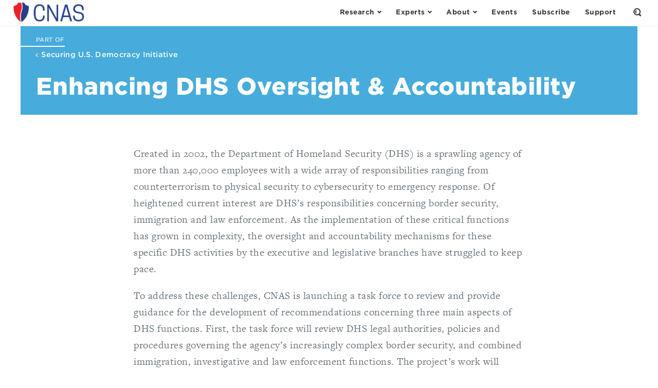

--- FILE ---
content_type: text/html; charset=UTF-8
request_url: https://www.cnas.org/research/congress-and-national-security/enhancing-dhs-oversight-accountability
body_size: 13467
content:




<!DOCTYPE html>
<html class="no-js" lang="en">
<head>
  <meta charset="utf-8" />
  <meta http-equiv="x-ua-compatible" content="ie=edge">
  <meta name="viewport" content="width=device-width, initial-scale=1">

  <!-- Google Tag Manager -->
  <script>(function(w,d,s,l,i){w[l]=w[l]||[];w[l].push({'gtm.start':
  new Date().getTime(),event:'gtm.js'});var f=d.getElementsByTagName(s)[0],
  j=d.createElement(s),dl=l!='dataLayer'?'&l='+l:'';j.async=true;j.src=
  '//www.googletagmanager.com/gtm.js?id='+i+dl;f.parentNode.insertBefore(j,f);
  })(window,document,'script','dataLayer','GTM-MF4NFW');</script>

  <script>(function(w,d,s,l,i){w[l]=w[l]||[];w[l].push({'gtm.start':
  new Date().getTime(),event:'gtm.js'});var f=d.getElementsByTagName(s)[0],
  j=d.createElement(s),dl=l!='dataLayer'?'&l='+l:'';j.async=true;j.src=
  'https://www.googletagmanager.com/gtm.js?id='+i+dl;f.parentNode.insertBefore(j,f);
  })(window,document,'script','dataLayer','GTM-WKSKNQJ');</script>
  <!-- End Google Tag Manager -->

  <link rel="apple-touch-icon" sizes="180x180" href="/apple-touch-icon.png">
<link rel="icon" type="image/png" sizes="32x32" href="/favicon-32x32.png">
<link rel="icon" type="image/png" sizes="16x16" href="/favicon-16x16.png">
<link rel="manifest" href="/manifest.json">
<link rel="mask-icon" href="/safari-pinned-tab.svg" color="#48acdb">
<meta name="theme-color" content="#ffffff">

  <link rel="home" href="https://www.cnas.org/" />
  <link rel="stylesheet" href="https://www.cnas.org/assets/stylesheets/app-ac559624fa.css">
  <link rel="stylesheet" href="//cloud.typography.com/6895734/7858552/css/fonts.css">
  
  <script>
    function isTouchDevice() {
      return (('ontouchstart' in window)
        || (navigator.MaxTouchPoints > 0)
        || (navigator.msMaxTouchPoints > 0));
    }

    function supportsObjectFit() {
      return ('objectFit' in document.documentElement.style === true);
    }

    var html = document.documentElement;
    html.className = html.className.replace('no-js', 'js');
    html.classList.add((isTouchDevice() ? '' : 'no-') + 'touch');
    html.classList.add((supportsObjectFit() ? '' : 'no-') + 'object-fit');
  </script>

  <link rel="stylesheet" href="https://use.typekit.net/skl0tcm.css">

  <script src="https://www.google.com/recaptcha/api.js?render=6LdYExsqAAAAAIQrguiy7V0Mzf19k4izriCKzUBJ"></script>
  
  
  <script src="https://www.cnas.org/picturefill.min.js" async></script>

  
  <title>Enhancing DHS Oversight &amp; Accountability | CNAS</title><meta name="generator" content="SEOmatic">
<meta name="description" content="Developing strong, pragmatic and principled national security and defense policies.">
<meta name="referrer" content="no-referrer-when-downgrade">
<meta name="robots" content="all">
<meta content="en_US" property="og:locale">
<meta content="CNAS" property="og:site_name">
<meta content="website" property="og:type">
<meta content="https://www.cnas.org/research/congress-and-national-security/enhancing-dhs-oversight-accountability" property="og:url">
<meta content="Enhancing DHS Oversight &amp; Accountability" property="og:title">
<meta content="Developing strong, pragmatic and principled national security and defense policies." property="og:description">
<meta name="twitter:card" content="summary_large_image">
<meta name="twitter:creator" content="@">
<meta name="twitter:title" content="Enhancing DHS Oversight &amp; Accountability">
<meta name="twitter:description" content="Developing strong, pragmatic and principled national security and defense policies.">
<link href="https://www.cnas.org/research/congress-and-national-security/enhancing-dhs-oversight-accountability" rel="canonical">
<link href="https://www.cnas.org/" rel="home">
<link type="text/plain" href="https://www.cnas.org/humans.txt" rel="author">
<style>    /* Progress bar */
    .progress-header {
      z-index: 1;
    }

    /* The progress container (transparent background) */
    .progress-container {
      width: 100%;
      height: 2px;
      background:rgba(0,0,0,0);
    }

    /* The progress bar (scroll indicator) */
    .progress-bar {
      height: 2px;
      background: #43c1eb;
      width: 0%;
    }
  </style></head>

<body style="font-family: freight-text-pro,sans-serif;color:#687279" class="subpage  " data-spy="scroll" data-offset="60" data-target="#toc">
  <!-- Google Tag Manager -->
<noscript><iframe src="//www.googletagmanager.com/ns.html?id=GTM-MF4NFW"
height="0" width="0" style="display:none;visibility:hidden"></iframe></noscript>
<!-- End Google Tag Manager -->

<!-- Google Tag Manager (noscript) -->
<noscript><iframe src="https://www.googletagmanager.com/ns.html?id=GTM-WKSKNQJ"
height="0" width="0" style="display:none;visibility:hidden"></iframe></noscript>
<!-- End Google Tag Manager (noscript) -->  <header class="header ">
    <div class="header__inner  ">
      <div class="header__flag">
                  <a href="https://www.cnas.org/" class="logo">
            <span class="screenreader-only">Center for a New American Security</span>
            <img class="small-logo" src="/assets/images/CNAS-Logo-Web-NEW.png" alt="CNAS small logo">
          </a>
        
        <ul id="megamenu-triggers" class="nav -primary">
          <li>
            <button class="nav__button" aria-controls="research-menu" aria-expanded="false" aria-label="Open the Research Menu" data-module="collapsible" data-parent="megamenu-triggers">
              <span class="nav__button__flex">
                <span>Research</span>
                <span class="chevron -down"></span>
              </span>
            </button>
          </li>
          <li>
            <button class="nav__button" aria-controls="experts-menu" aria-expanded="false" aria-label="Open the Experts Menu" data-module="collapsible" data-parent="megamenu-triggers">
              <span class="nav__button__flex">
                <span>Experts</span>
                <span class="chevron -down"></span>
              </span>
            </button>
          </li>
          <li>
            <button class="nav__button" aria-controls="about-menu" aria-expanded="false" aria-label="Open the About Menu" data-module="collapsible" data-parent="megamenu-triggers">
              <span class="nav__button__flex">
                <span>About</span>
                <span class="chevron -down"></span>
              </span>
            </button>
          </li>
        </ul>
      </div>

      <ul class="nav -secondary">
        <li>
          <a href="https://www.cnas.org/events" class="nav__link"><span>Events</span></a>
        </li>
        <li>
          <a href="https://www.cnas.org/join" class="nav__link"><span>Subscribe</span></a>
        </li>
        <li>
          <a href="https://www.cnas.org/support-cnas" class="nav__link"><span>Support</span></a>
        </li>
        <li>
          <button class="nav__button -search" aria-controls="search-form" aria-expanded="false" aria-label="Open the Search Form" data-module="collapsible">
            <span class="nav__button__flex">
              <span class="screenreader-only">Open the Search Form</span>
                <span class="sprite -magnifier ">
    <svg
       width="16"       height="16"      class="svgsprite">
            <use xlink:href="/assets/images/icons.svg?v=2#magnifier"></use>
    </svg>
  </span>

              <span class="x"></span>
            </span>
          </button>
        </li>
      </ul>
    </div>
        <form id="search-form" action="https://www.cnas.org/search" method="get" aria-hidden="true" class="header__search">
      <label for="q">
        <span class="screenreader-only">Search by keyword:</span>
      </label>

      <input type="search" name="q" placeholder="What are you looking for?">

      <button type="submit" class="square-chevron-button">
        <span class="screenreader-only">Search</span>
        <span class="chevron -right -white"></span>
      </button>
    </form>

    
<div id="research-menu" aria-hidden="true" class="megamenu">
  <div class="menu">
    <button type="button" class="megamenu__close x-button" data-js="close">
      <span class="megamenu__close__flex">
        <span class="screenreader-only">Close</span>
        <span class="x"></span>
      </span>
    </button>

    <div class="menu__pane -c2">
      <h3 class="menu__heading" data-toc-skip>Publications</h3>

      <ul class="menu__list">
        <li>
          <a href="https://www.cnas.org/reports">Reports</a>
        </li>
        <li>
          <a href="https://www.cnas.org/articles-multimedia">Articles & Multimedia</a>
          <ul>
                                          <li><a href="https://www.cnas.org/articles-multimedia?type=congressional-testimony">Congressional Testimony</a></li>
                                                        <li><a href="https://www.cnas.org/articles-multimedia?type=commentary">Commentary</a></li>
                                                        <li><a href="https://www.cnas.org/articles-multimedia?type=video">Video</a></li>
                                                        <li><a href="https://www.cnas.org/articles-multimedia?type=podcast">Podcast</a></li>
                                                                                                                  </ul>
        </li>
      </ul>
    </div>

    <div class="menu__pane -c10">
      <h3 class="menu__heading" data-toc-skip>Research Areas</h3>

      <ul class="menu__list">
                  <li>
            <a href="https://www.cnas.org/research/defense">Defense</a>
                          <ul class="hide-on-mobile">
                          <li>
            <a href="https://www.cnas.org/research/defense/hard-choices-in-defense">Hard Choices in Defense</a>
                      </li>
                  <li>
            <a href="https://www.cnas.org/research/defense/the-future-of-warfare">AI and Autonomy in Future Warfare</a>
                      </li>
                  <li>
            <a href="https://www.cnas.org/research/defense/strengthening-deterrence">Strengthening Deterrence</a>
                      </li>
                  <li>
            <a href="https://www.cnas.org/research/defense/wargaming">The Gaming Lab</a>
                      </li>
                  <li>
            <a href="https://www.cnas.org/research/defense/defense-discussions">Defense Discussions</a>
                      </li>
                      </ul>
                      </li>
                  <li>
            <a href="https://www.cnas.org/research/indo-pacific-security">Indo-Pacific Security</a>
                          <ul class="hide-on-mobile">
                          <li>
            <a href="https://www.cnas.org/research/indo-pacific-security/china">U.S.-China Competition in Foreign and Security Affairs</a>
                      </li>
                  <li>
            <a href="https://www.cnas.org/research/indo-pacific-security/regional-alliances-and-partnerships">Building a Modern, Networked Indo-Pacific Regional Security Architecture</a>
                      </li>
                  <li>
            <a href="https://www.cnas.org/research/indo-pacific-security/the-india-opportunity">U.S.-India: Realizing the Potential</a>
                      </li>
                  <li>
            <a href="https://www.cnas.org/research/indo-pacific-security/north-korea">Challenges in South and Central Asia</a>
                      </li>
                      </ul>
                      </li>
                  <li>
            <a href="https://www.cnas.org/research/national-security-human-capital">National Security Human Capital Program</a>
                          <ul class="hide-on-mobile">
                          <li>
            <a href="https://www.cnas.org/research/national-security-human-capital/military">Military Personnel</a>
                      </li>
                  <li>
            <a href="https://www.cnas.org/research/national-security-human-capital/society">National Security Civilians</a>
                      </li>
                      </ul>
                      </li>
                  <li>
            <a href="https://www.cnas.org/research/transatlantic-security">Transatlantic Security</a>
                          <ul class="hide-on-mobile">
                          <li>
            <a href="https://www.cnas.org/research/transatlantic-security/russia">Russia</a>
                      </li>
                  <li>
            <a href="https://www.cnas.org/research/transatlantic-security/confronting-threats-to-democracy">Confronting Threats to Democracy</a>
                      </li>
                  <li>
            <a href="https://www.cnas.org/research/transatlantic-security/nato-and-european-security">NATO and European Security</a>
                      </li>
                  <li>
            <a href="https://www.cnas.org/research/transatlantic-security/the-future-of-europe">Responding to Strategic Challenges</a>
                      </li>
                      </ul>
                      </li>
                  <li>
            <a href="https://www.cnas.org/research/middle-east-security">Middle East Security</a>
                          <ul class="hide-on-mobile">
                          <li>
            <a href="https://www.cnas.org/research/middle-east-security/israel-hamas-war">Israel-Hamas War</a>
                      </li>
                  <li>
            <a href="https://www.cnas.org/research/middle-east-security/evolving-the-mission">Evolving the Mission–Iraq/Syria/ISIS</a>
                      </li>
                  <li>
            <a href="https://www.cnas.org/research/middle-east-security/iran">Iran Futures</a>
                      </li>
                  <li>
            <a href="https://www.cnas.org/research/middle-east-security/constructing-regional-partnerships-and-seizing-emerging-opportunities">Constructing Regional Partnerships and Seizing Emerging Opportunities</a>
                      </li>
                  <li>
            <a href="https://www.cnas.org/research/middle-east-security/israel">Security Assistance</a>
                      </li>
                      </ul>
                      </li>
                  <li>
            <a href="https://www.cnas.org/research/energy-economics-and-security">Energy, Economics &amp; Security</a>
                          <ul class="hide-on-mobile">
                          <li>
            <a href="https://www.cnas.org/research/energy-economics-and-security/a-world-safe-for-prosperity">A World Safe for Prosperity</a>
                      </li>
                  <li>
            <a href="https://www.cnas.org/research/energy-economics-and-security/sanctions-by-the-numbers">Sanctions by the Numbers</a>
                      </li>
                  <li>
            <a href="https://www.cnas.org/research/energy-economics-and-security/economic-statecraft">Economic Statecraft</a>
                      </li>
                  <li>
            <a href="https://www.cnas.org/research/energy-economics-and-security/energy-exports">Energy &amp; Geopolitics</a>
                      </li>
                      </ul>
                      </li>
                  <li>
            <a href="https://www.cnas.org/research/technology-and-national-security">Technology &amp; National Security</a>
                          <ul class="hide-on-mobile">
                          <li>
            <a href="https://www.cnas.org/research/technology-and-national-security/artificial-intelligence-ssp">America’s AI Leadership</a>
                      </li>
                  <li>
            <a href="https://www.cnas.org/research/technology-and-national-security/biotechnology">Biopower</a>
                      </li>
                  <li>
            <a href="https://www.cnas.org/research/technology-and-national-security/quantum-information-sciences">Quantum Leap</a>
                      </li>
                  <li>
            <a href="https://www.cnas.org/research/technology-and-national-security/countering-the-digital-silk-road">Countering the Digital Silk Road</a>
                      </li>
                      </ul>
                      </li>
                  <li>
            <a href="https://www.cnas.org/research/congress-and-national-security">Securing U.S. Democracy Initiative</a>
                          <ul class="hide-on-mobile">
                          <li>
            <a href="https://www.cnas.org/research/congress-and-national-security/enhancing-dhs-oversight-accountability">Enhancing DHS Oversight &amp; Accountability</a>
                      </li>
                  <li>
            <a href="https://www.cnas.org/research/congress-and-national-security/safe-home">Safe@Home</a>
                      </li>
                  <li>
            <a href="https://www.cnas.org/research/congress-and-national-security/intelligence-oversight">Congress and National Security</a>
                      </li>
                  <li>
            <a href="https://www.cnas.org/research/congress-and-national-security/key-national-security-issues">Renewing the National Security Consensus</a>
                      </li>
                      </ul>
                      </li>
                  <li>
            <a href="https://www.cnas.org/research/global-swing-states">Global Swing States</a>
                      </li>
              </ul>
    </div>
  </div>
</div>
    
<div id="experts-menu" aria-hidden="true" class="megamenu">
  <div class="menu">
    <button type="button" class="megamenu__close x-button" data-js="close">
      <span class="megamenu__close__flex">
        <span class="screenreader-only">Close</span>
        <span class="x"></span>
      </span>
    </button>

    <div class="menu__pane -c6">
      <h3 class="menu__heading" data-toc-skip>Resident Experts</h3>

      <ul class="menu__list">
        <li>
          <a href="https://www.cnas.org/experts">All Resident Experts</a>
        </li>
      </ul>

      <ul class="menu__list">
        <li class="break">

          <ul>
                          <li><a href="https://www.cnas.org/people/kalena-blake">Kalena Blake</a></li>
                          <li><a href="https://www.cnas.org/people/susanna-blume">Susanna V. Blume</a></li>
                          <li><a href="https://www.cnas.org/people/molly-campbell">Molly Campbell</a></li>
                          <li><a href="https://www.cnas.org/people/vivek-chilukuri">Vivek Chilukuri</a></li>
                          <li><a href="https://www.cnas.org/people/ryan-claffey">Ryan Claffey</a></li>
                          <li><a href="https://www.cnas.org/people/carrie-cordero">Carrie Cordero</a></li>
                          <li><a href="https://www.cnas.org/people/lisa-curtis">Lisa Curtis</a></li>
                          <li><a href="https://www.cnas.org/people/janet-egan">Janet Egan</a></li>
                          <li><a href="https://www.cnas.org/people/liam-epstein">Liam Epstein</a></li>
                          <li><a href="https://www.cnas.org/people/joshua-fitt">Joshua Fitt</a></li>
                          <li><a href="https://www.cnas.org/people/richard-fontaine">Richard Fontaine</a></li>
                          <li><a href="https://www.cnas.org/people/geoffrey-gertz">Geoffrey Gertz</a></li>
                          <li><a href="https://www.cnas.org/people/carlton-haelig">Carlton Haelig</a></li>
                          <li><a href="https://www.cnas.org/people/lt-col-mary-hossier">LtCol Mary Hossier</a></li>
                          <li><a href="https://www.cnas.org/people/sam-howell">Sam Howell</a></li>
                          <li><a href="https://www.cnas.org/people/eleanor-hume">Eleanor Hume</a></li>
                          <li><a href="https://www.cnas.org/people/kate-johnston">Kate Johnston</a></li>
                          <li><a href="https://www.cnas.org/people/andrea-kendall-taylor">Andrea Kendall-Taylor</a></li>
                          <li><a href="https://www.cnas.org/people/emily-kilcrease">Emily Kilcrease</a></li>
                          <li><a href="https://www.cnas.org/people/katherine-kuzminski">Katherine L. Kuzminski</a></li>
                          <li><a href="https://www.cnas.org/people/keerthi-martyn">Keerthi Martyn</a></li>
                          <li><a href="https://www.cnas.org/people/gibbs-mckinley">Gibbs McKinley</a></li>
                          <li><a href="https://www.cnas.org/people/michelle-nie">Michelle Nie</a></li>
                          <li><a href="https://www.cnas.org/people/carisa-nietsche">Carisa Nietsche</a></li>
                          <li><a href="https://www.cnas.org/people/morgan-peirce">Morgan Peirce</a></li>
                          <li><a href="https://www.cnas.org/people/stacie-pettyjohn">Stacie Pettyjohn</a></li>
                          <li><a href="https://www.cnas.org/people/daniel-remler">Daniel Remler</a></li>
                          <li><a href="https://www.cnas.org/people/james-sanders">James Sanders</a></li>
                          <li><a href="https://www.cnas.org/people/ruby-scanlon">Ruby Scanlon</a></li>
                          <li><a href="https://www.cnas.org/people/paul-scharre">Paul Scharre</a></li>
                          <li><a href="https://www.cnas.org/people/ltcol-craig-schnappinger">LtCol Craig Schnappinger</a></li>
                          <li><a href="https://www.cnas.org/people/philip-sheers">Philip Sheers</a></li>
                          <li><a href="https://www.cnas.org/people/delaney-soliday">Delaney Soliday</a></li>
                          <li><a href="https://www.cnas.org/people/jacob-stokes">Jacob Stokes</a></li>
                          <li><a href="https://www.cnas.org/people/constanza-m-vidal-bustamante">Constanza M. Vidal Bustamante</a></li>
                          <li><a href="https://www.cnas.org/people/josh-wallin">Josh Wallin</a></li>
                          <li><a href="https://www.cnas.org/people/caleb-withers">Caleb Withers</a></li>
                          <li><a href="https://www.cnas.org/people/robert-work">Robert O. Work</a></li>
                      </ul>
        </li>
      </ul>
    </div>

    <div class="menu__pane -c6">
      <h3 class="menu__heading" data-toc-skip>Adjunct Experts</h3>

      <ul class="menu__list">
        <li>
          <a href="https://www.cnas.org/experts#adjunct">All Adjunct Experts</a>
        </li>
      </ul>

      <ul class="menu__list">
        <li class="break">
          <ul>
                          <li><a href="https://www.cnas.org/people/hadeia-amiry">Hadeia Amiry</a></li>
                          <li><a href="https://www.cnas.org/people/markus-anderljung">Markus Anderljung</a></li>
                          <li><a href="https://www.cnas.org/people/manpreet-singh-anand">Manpreet Singh Anand</a></li>
                          <li><a href="https://www.cnas.org/people/brandon-j-archuleta">Brandon J. Archuleta</a></li>
                          <li><a href="https://www.cnas.org/people/lt-gen-robert-ashley-jr-ret">Lt. Gen. Robert Ashley, Jr. (Ret.)</a></li>
                          <li><a href="https://www.cnas.org/people/cmsaf-joanne-bass">CMSAF JoAnne Bass</a></li>
                          <li><a href="https://www.cnas.org/people/samuel-bendett">Samuel Bendett</a></li>
                          <li><a href="https://www.cnas.org/people/paul-benfield">Paul Benfield</a></li>
                          <li><a href="https://www.cnas.org/people/rachel-brandenburg">Rachel Brandenburg</a></li>
                          <li><a href="https://www.cnas.org/people/dr-jonathan-brewer">Dr. Jonathan Brewer</a></li>
                          <li><a href="https://www.cnas.org/people/dr-john-burke">Dr. John Burke</a></li>
                          <li><a href="https://www.cnas.org/people/josh-campbell">Josh Campbell</a></li>
                          <li><a href="https://www.cnas.org/people/pablo-chavez">Pablo Chavez</a></li>
                          <li><a href="https://www.cnas.org/people/richard-connolly">Richard Connolly</a></li>
                          <li><a href="https://www.cnas.org/people/gary-corn">Gary Corn</a></li>
                          <li><a href="https://www.cnas.org/people/john-costello">John Costello</a></li>
                          <li><a href="https://www.cnas.org/people/eitan-danon">Eitan Danon</a></li>
                          <li><a href="https://www.cnas.org/people/richard-j-danzig">Richard J. Danzig</a></li>
                          <li><a href="https://www.cnas.org/people/jason-dempsey">Jason Dempsey</a></li>
                          <li><a href="https://www.cnas.org/people/jeffrey-edmonds">Jeffrey Edmonds</a></li>
                          <li><a href="https://www.cnas.org/people/yaya-j-fanusie">Yaya J. Fanusie</a></li>
                          <li><a href="https://www.cnas.org/people/ryan-fedasiuk">Ryan Fedasiuk</a></li>
                          <li><a href="https://www.cnas.org/people/david-feith">David Feith</a></li>
                          <li><a href="https://www.cnas.org/people/edward-fishman-1">Edward Fishman</a></li>
                          <li><a href="https://www.cnas.org/people/tim-fist">Tim Fist</a></li>
                          <li><a href="https://www.cnas.org/people/greg-grant">Greg Grant</a></li>
                          <li><a href="https://www.cnas.org/people/dr-erik-lin-greenberg">Dr. Erik Lin-Greenberg</a></li>
                          <li><a href="https://www.cnas.org/people/michael-greenwald">Michael Greenwald</a></li>
                          <li><a href="https://www.cnas.org/people/hamzeh-hadad">Hamzeh Hadad</a></li>
                          <li><a href="https://www.cnas.org/people/hon-robert-f-hale">Hon. Robert F. Hale</a></li>
                          <li><a href="https://www.cnas.org/people/franz-stefan-gady">Franz-Stefan Gady</a></li>
                          <li><a href="https://www.cnas.org/people/jeannette-gaudry-haynie">Dr. Jeannette Gaudry Haynie</a></li>
                          <li><a href="https://www.cnas.org/people/julia-gurganus">Julia Gurganus</a></li>
                          <li><a href="https://www.cnas.org/people/michelle-holko-phd-pmp">Michelle Holko, PhD, PMP</a></li>
                          <li><a href="https://www.cnas.org/people/john-hughes">John Hughes</a></li>
                          <li><a href="https://www.cnas.org/people/kyleanne-hunter">Dr. Kyleanne Hunter</a></li>
                          <li><a href="https://www.cnas.org/people/ltg-anthony-r-tony-ierardi-usa-ret">LTG Anthony R. &quot;Tony&quot; Ierardi, USA (Ret.)</a></li>
                          <li><a href="https://www.cnas.org/people/akira-igata">Akira Igata</a></li>
                          <li><a href="https://www.cnas.org/people/elsa-b-kania">Elsa B. Kania</a></li>
                          <li><a href="https://www.cnas.org/people/robert-kaplan">Robert D. Kaplan</a></li>
                          <li><a href="https://www.cnas.org/people/chris-kennedy">Chris Kennedy</a></li>
                          <li><a href="https://www.cnas.org/people/duyeon-kim">Dr. Duyeon Kim</a></li>
                          <li><a href="https://www.cnas.org/people/christopher-d-kolenda">Christopher D. Kolenda</a></li>
                          <li><a href="https://www.cnas.org/people/margarita-rita-konaev">Margarita &quot;Rita&quot; Konaev</a></li>
                          <li><a href="https://www.cnas.org/people/steven-kosiak">Steven Kosiak</a></li>
                          <li><a href="https://www.cnas.org/people/dr-andrew-f-krepinevich-jr">Dr. Andrew F. Krepinevich, Jr.</a></li>
                          <li><a href="https://www.cnas.org/people/thomas-krueger">Thomas Krueger</a></li>
                          <li><a href="https://www.cnas.org/people/natasha-lander-finch">Natasha Lander Finch</a></li>
                          <li><a href="https://www.cnas.org/people/nicholas-lokker">Nicholas Lokker</a></li>
                          <li><a href="https://www.cnas.org/people/peter-l-levin">Peter L. Levin</a></li>
                          <li><a href="https://www.cnas.org/people/jennifer-mcardle">Dr. Jennifer McArdle</a></li>
                          <li><a href="https://www.cnas.org/people/dr-keegan-mcbride">Dr. Keegan McBride</a></li>
                          <li><a href="https://www.cnas.org/people/brendan-mccord">Brendan McCord</a></li>
                          <li><a href="https://www.cnas.org/people/dr-ed-mcgrady">Dr. ED McGrady</a></li>
                          <li><a href="https://www.cnas.org/people/trey-meeks">Trey Meeks</a></li>
                          <li><a href="https://www.cnas.org/people/jack-midgley">Jack Midgley</a></li>
                          <li><a href="https://www.cnas.org/people/j-travis-mosier">J Travis Mosier</a></li>
                          <li><a href="https://www.cnas.org/people/dr-go-myong-hyun">Dr. Go Myong-Hyun</a></li>
                          <li><a href="https://www.cnas.org/people/mark-nevitt-2">Mark Nevitt</a></li>
                          <li><a href="https://www.cnas.org/people/catherine-a-novelli">Catherine A. Novelli</a></li>
                          <li><a href="https://www.cnas.org/people/dr-john-park">Dr. John Park</a></li>
                          <li><a href="https://www.cnas.org/people/dr-lynne-e-parker">Dr. Lynne E. Parker</a></li>
                          <li><a href="https://www.cnas.org/people/morgan-poyant">Morgan Poyant</a></li>
                          <li><a href="https://www.cnas.org/people/ben-renda">Ben Renda</a></li>
                          <li><a href="https://www.cnas.org/people/w-jonathan-rue">W. Jonathan Rue</a></li>
                          <li><a href="https://www.cnas.org/people/adham-z-sahloul">Adham Z. Sahloul</a></li>
                          <li><a href="https://www.cnas.org/people/diem-salmon">Diem Salmon</a></li>
                          <li><a href="https://www.cnas.org/people/jordan-schneider">Jordan Schneider</a></li>
                          <li><a href="https://www.cnas.org/people/daniel-schneiderman-2">Daniel Schneiderman</a></li>
                          <li><a href="https://www.cnas.org/people/peter-schroeder">Peter Schroeder</a></li>
                          <li><a href="https://www.cnas.org/people/michael-sellitto">Michael Sellitto</a></li>
                          <li><a href="https://www.cnas.org/people/vance-serchuk">Vance Serchuk</a></li>
                          <li><a href="https://www.cnas.org/people/mark-seip">Mark Seip</a></li>
                          <li><a href="https://www.cnas.org/people/lt-gen-jack-shanahan-usaf-ret">John (Jack) N.T. Shanahan</a></li>
                          <li><a href="https://www.cnas.org/people/tom-shugart">Tom Shugart</a></li>
                          <li><a href="https://www.cnas.org/people/daniel-silverberg">Daniel Silverberg</a></li>
                          <li><a href="https://www.cnas.org/people/alexander-sullivan">Alexander Sullivan</a></li>
                          <li><a href="https://www.cnas.org/people/tobias-switzer">Tobias Switzer</a></li>
                          <li><a href="https://www.cnas.org/people/rachel-tecott">Rachel Tecott Metz</a></li>
                          <li><a href="https://www.cnas.org/people/liza-tobin">Liza Tobin</a></li>
                          <li><a href="https://www.cnas.org/people/jim-townsend">Jim Townsend</a></li>
                          <li><a href="https://www.cnas.org/people/richard-verma">Richard R. Verma</a></li>
                          <li><a href="https://www.cnas.org/people/anthony-vinci">Anthony Vinci</a></li>
                          <li><a href="https://www.cnas.org/people/celeste-wallander">Celeste Wallander</a></li>
                          <li><a href="https://www.cnas.org/people/becca-wasser">Becca Wasser</a></li>
                          <li><a href="https://www.cnas.org/people/jon-b-wolfsthal">Jon B. Wolfsthal</a></li>
                          <li><a href="https://www.cnas.org/people/alex-zerden">Alex Zerden</a></li>
                          <li><a href="https://www.cnas.org/people/rachel-ziemba">Rachel Ziemba</a></li>
                      </ul>
        </li>
      </ul>
    </div>

  </div>
</div>
    
<div id="about-menu" aria-hidden="true" class="megamenu">
  <div class="menu">
    <button type="button" class="megamenu__close x-button" data-js="close">
      <span class="megamenu__close__flex">
        <span class="screenreader-only">Close</span>
        <span class="x"></span>
      </span>
    </button>

    <div class="menu__pane -c2">
      <h3 class="menu__heading" data-toc-skip>Who We Are</h3>

      <ul class="menu__list">
        <li><a href="https://www.cnas.org/mission">Mission</a></li>
        <li>
          <a href="https://www.cnas.org/people?group=full-time-staff">People</a>
          <ul>
                          <li class="hide-on-mobile"><a href="https://www.cnas.org/people?group=full-time-staff">Full-Time Staff</a></li>
                          <li class="hide-on-mobile"><a href="https://www.cnas.org/people?group=executive-team">Executive Team</a></li>
                          <li class="hide-on-mobile"><a href="https://www.cnas.org/people?group=board-of-directors">Board of Directors</a></li>
                          <li class="hide-on-mobile"><a href="https://www.cnas.org/people?group=board-of-advisors">Board of Advisors</a></li>
                          <li class="hide-on-mobile"><a href="https://www.cnas.org/people?group=directors-emeriti">Directors Emeriti</a></li>
                          <li class="hide-on-mobile"><a href="https://www.cnas.org/people?group=distinguished-senior-fellows">Distinguished Senior Fellows</a></li>
                          <li class="hide-on-mobile"><a href="https://www.cnas.org/people?group=adjunct-staff">Adjunct Fellows</a></li>
                          <li class="hide-on-mobile"><a href="https://www.cnas.org/people?group=visting-fellow">Senior Military Fellows</a></li>
                          <li class="hide-on-mobile"><a href="https://www.cnas.org/people?group=joseph-s-nye">Joseph S. Nye Interns</a></li>
                          <li class="hide-on-mobile"><a href="https://www.cnas.org/people?group=cnas-supporters">CNAS Supporters</a></li>
                          <li class="hide-on-mobile"><a href="https://www.cnas.org/people?group=next-generation-national-security-fellows">Next Generation National Security Fellows</a></li>
                          <li class="hide-on-mobile"><a href="https://www.cnas.org/people?group=visiting-fellow">Visiting Fellows</a></li>
                          <li class="hide-on-mobile"><a href="https://www.cnas.org/people?group=writer-in-residence">Writer in Residence</a></li>
                          <li class="hide-on-mobile"><a href="https://www.cnas.org/people?group=in-memoriam">In Memoriam</a></li>
                      </ul>
        </li>
        <li>
          <a href="https://www.cnas.org/careers">Careers</a>
        </li>
        <li>
          <a href="https://www.cnas.org/careers/internships">Internships</a>
        </li>
      </ul>
    </div>

    <div class="menu__pane -c6">
      <h3 class="menu__heading" data-toc-skip>CNAS Programs</h3>

      <ul class="menu__list">
                  <li>
            <a href="https://www.cnas.org/next-generation-programs">Next Generation Programs</a>
                          <ul class="hide-on-mobile">
                          <li>
            <a href="https://www.cnas.org/next-generation-programs/nextgeneration">The Shawn Brimley Next Generation National Security Leaders Fellowship</a>
                      </li>
                  <li>
            <a href="https://www.cnas.org/next-generation-programs/robert-m-gates-fellowship">Robert M. Gates Fellowship</a>
                      </li>
                  <li>
            <a href="https://www.cnas.org/next-generation-programs/1lt-andrew-j-bacevich-jr-usa-award">1LT Andrew J. Bacevich Jr., USA Award</a>
                      </li>
                  <li>
            <a href="https://www.cnas.org/next-generation-programs/make-room-initiative">Make Room</a>
                      </li>
                  <li>
            <a href="https://www.cnas.org/next-generation-programs/pathfinder">Pathfinder: A National Security Essay Contest</a>
                      </li>
                  <li>
            <a href="https://www.cnas.org/next-generation-programs/internships">Joseph S. Nye, Jr. National Security Internship and Mentoring Program</a>
                      </li>
                      </ul>
                      </li>
                  <li>
            <a href="https://www.cnas.org/women-in-national-security">Women in National Security</a>
                      </li>
                  <li>
            <a href="https://www.cnas.org/visiting-fellows">Visiting Fellows</a>
                          <ul class="hide-on-mobile">
                          <li>
            <a href="https://www.cnas.org/visiting-fellows/writers-in-residence">Writers in Residence</a>
                      </li>
                  <li>
            <a href="https://www.cnas.org/visiting-fellows/senior-military-fellows-program">Senior Military Fellows Program</a>
                      </li>
                      </ul>
                      </li>
                  <li>
            <a href="https://www.cnas.org/support-cnas">Support CNAS</a>
                          <ul class="hide-on-mobile">
                          <li>
            <a href="https://www.cnas.org/support-cnas/cnas-council">Join the CNAS Council</a>
                      </li>
                  <li>
            <a href="https://www.cnas.org/support-cnas/cnas-corporate-partnership-program">CNAS Corporate Partnership Program</a>
                      </li>
                  <li>
            <a href="https://www.cnas.org/support-cnas/frequently-asked-questions">Frequently Asked Questions</a>
                      </li>
                      </ul>
                      </li>
              </ul>
    </div>

    <div class="menu__pane -c2">
      <h3 class="menu__heading" data-toc-skip>Press</h3>

      <ul class="menu__list">
        <li><a href="https://www.cnas.org/press">All Press</a></li>
                  <li>
            <a href="https://www.cnas.org/photos">Photos</a>
          </li>
              </ul>
    </div>

    <div class="menu__pane -c2">
      <h3 class="menu__heading" data-toc-skip>Events</h3>

      <ul class="menu__list">
        <li><a href="https://www.cnas.org/events">All Events</a></li>
                  <li>
            <a href="https://www.cnas.org/events/cnas-2025-national-security-conference-americas-edge-forging-the-future">CNAS 2025 National Security Conference | America&#039;s Edge: Forging the Future</a>
          </li>
              </ul>

      <h3 class="menu__heading" data-toc-skip>Connect</h3>

      <ul class="menu__list">
        <li><a href="https://www.cnas.org/support-cnas">Support</a></li>
        <li><a href="https://www.cnas.org/contact">Contact</a></li>
        <li><a href="https://www.cnas.org/join">Subscribe</a></li>
      </ul>

      <ul class="menu__social">
                                        <li>
              <a href="https://twitter.com/cnasdc" title="Twitter">
                  <span class="sprite -twitter ">
    <svg
       width="16"       height="16"      class="svgsprite">
      <title>Twitter</title>      <use xlink:href="/assets/images/icons.svg?v=2#twitter"></use>
    </svg>
  </span>

              </a>
            </li>
                                                                              <li>
              <a href="https://www.youtube.com/user/CNASdc" title="YouTube">
                  <span class="sprite -youtube ">
    <svg
       width="16"       height="16"      class="svgsprite">
      <title>YouTube</title>      <use xlink:href="/assets/images/icons.svg?v=2#youtube"></use>
    </svg>
  </span>

              </a>
            </li>
                                                                              <li>
              <a href="https://www.facebook.com/CNASdc" title="Facebook">
                  <span class="sprite -facebook ">
    <svg
       width="16"       height="16"      class="svgsprite">
      <title>Facebook</title>      <use xlink:href="/assets/images/icons.svg?v=2#facebook"></use>
    </svg>
  </span>

              </a>
            </li>
                  
        <li>
          <a href="/cdn-cgi/l/email-protection#1a73747c755a79747b693475687d" title="Email">
              <span class="sprite -email ">
    <svg
       width="16"       height="16"      class="svgsprite">
      <title>Email</title>      <use xlink:href="/assets/images/icons.svg?v=2#email"></use>
    </svg>
  </span>

          </a>
        </li>
      </ul>
    </div>
  </div>
</div>

    <!-- Progress bar -->
        <div class="progress-header">
      <div class="progress-container">
        <div class="progress-bar" id="myBar"></div>
      </div>
    </div>
        <!-- Progress bar end-->
  </header>

  <main id="content" role="main">
    <article>
  <header>
            
    <div class="article__header  -blue wrapper -extra-large">

      <div class="attribution-block">
              </div>

            <p class="overlap-label margin-bottom">
        <span class="overlap-label__underline">Part of</span>
        <a href="https://www.cnas.org/research/congress-and-national-security">
          <span class="chevron -left -gray"></span>
          Securing U.S. Democracy Initiative
        </a>
      </p>
      
      <h1 class="page-title">Enhancing DHS Oversight &amp; Accountability</h1>
                </div>
  </header>

  <div class="wrapper wysiwyg margin-vertical">
      </div>

    <div class="margin-vertical-2x">
     

  
  
<div class="wrapper wysiwyg margin-vertical ">
  <p>Created in 2002, the Department of Homeland Security (DHS) is a sprawling agency of more than 240,000 employees with a wide array of responsibilities ranging from counterterrorism to physical security to cybersecurity to emergency response. Of heightened current interest are DHS’s responsibilities concerning border security, immigration and law enforcement. As the implementation of these critical functions has grown in complexity, the oversight and accountability mechanisms for these specific DHS activities by the executive and legislative branches have struggled to keep pace.</p>
<p>To address these challenges, CNAS is launching a task force to review and provide guidance for the development of recommendations concerning three main aspects of DHS functions. First, the task force will review DHS legal authorities, policies and procedures governing the agency’s increasingly complex border security, and combined immigration, investigative and law enforcement functions. The project’s work will focus on investigative standards, oversight mechanisms and civil liberties and privacy protections. Second, recognizing the imperative of crafting border security laws and policies that include foreign policy considerations, the project will consider the national security and foreign policy implications of existing and proposed border security and immigration policies. Third, the project will provide recommendations for enhancing congressional oversight of these areas.
</p>
<p>“The debate surrounding border security and immigration policy has become too politicized,” said the project’s lead, <a href="https://www.cnas.org/people/carrie-cordero">Carrie Cordero</a>, Robert M. Gates Senior Fellow at CNAS. “This initiative will develop pragmatic policy recommendations to improve confidence that DHS is implementing its border security, immigration and law enforcement functions that meet our security needs in a manner consistent with U.S. legal requirements, civil liberties protections and American values.”
</p>
<p>The task force’s work will also be informed by scholarly research currently underway on the legal issues surrounding the implementation of family separation as a component of immigration enforcement.
</p>
<p>“CNAS projects like this aren’t constrained by party lines or a desire to maintain the status quo,” said <a href="https://www.cnas.org/people/ely-ratner">Ely Ratner</a>, CNAS Executive Vice President and Director of Studies. “This task force’s objective is to ask the hardest questions and develop realistic, actionable solutions for policymakers.”
</p>
<p><em>Image credit: Ivan Pierre Aguirre</em><br /></p>
</div>
  </div>
  
  <p class="center"><a href="https://www.cnas.org/support-cnas" class="button -solid">Support CNAS</a></p>

    <section class="featured-block margin-vertical-2x">
    <h2 class="featured-block__title">Highlights</h2>
    
  <ul class="featured-listing">
                                  <li>
                  <div class="labeled-image">
            <a href="https://www.cnas.org/publications/reports/from-mardi-gras-to-the-philippines-a-review-of-dhs-homeland-security-investigations" aria-label="From Mardi Gras to the Philippines: A Review of DHS Homeland Security Investigations - image link">
              <img
              src="https://s3.us-east-1.amazonaws.com/files.cnas.org/hero/_600x360_crop_center-center_none/HSICover.png"
              width="285"
              height="190"
              class="desaturate"
              alt="">
            </a>
            <span class="label">Reports</span>
          </div>
        
        <a href="https://www.cnas.org/publications/reports/from-mardi-gras-to-the-philippines-a-review-of-dhs-homeland-security-investigations" class="sans-serif fz14 bold margin-top-half-em">From Mardi Gras to the Philippines: A Review of DHS Homeland Security Investigations</a>

        <p class="fz13 sans-serif margin-vertical-half-em">                      As it approaches 20 years since its creation, the Department of Homeland Security (DHS) is due for substantial updates in order to improve its ability to adapt to current and ...
  </p>

                  <p class="fz15 margin-top-half-em">
            <span class="screenreader-only">By</span>
                                        Carrie Cordero                          &               Katie Galgano                      </p>
              </li>
                                  <li>
                  <div class="labeled-image">
            <a href="https://www.cnas.org/publications/reports/reassessing-homeland-security-intelligence" aria-label="Reassessing Homeland Security Intelligence - image link">
              <img
              src="https://s3.us-east-1.amazonaws.com/files.cnas.org/hero/_600x360_crop_center-center_none/DHSOversiteGraphic.png"
              width="285"
              height="190"
              class="desaturate"
              alt="">
            </a>
            <span class="label">Reports</span>
          </div>
        
        <a href="https://www.cnas.org/publications/reports/reassessing-homeland-security-intelligence" class="sans-serif fz14 bold margin-top-half-em">Reassessing Homeland Security Intelligence</a>

        <p class="fz13 sans-serif margin-vertical-half-em">                      The discipline of intelligence has been a central element of the homeland security enterprise over the past two decades since the terrorist attacks of September 11, 2001. The ...
  </p>

                  <p class="fz15 margin-top-half-em">
            <span class="screenreader-only">By</span>
                                        Christian Beckner                      </p>
              </li>
                                  <li>
                  <div class="labeled-image">
            <a href="https://www.cnas.org/publications/reports/reforming-the-department-of-homeland-security-through-enhanced-oversight-accountability" aria-label="Reforming the Department of Homeland Security Through Enhanced Oversight &amp; Accountability - image link">
              <img
              src="https://s3.us-east-1.amazonaws.com/files.cnas.org/hero/_600x360_crop_center-center_none/DHS-Report-Hero-image.jpg"
              width="285"
              height="190"
              class="desaturate"
              alt="">
            </a>
            <span class="label">Reports</span>
          </div>
        
        <a href="https://www.cnas.org/publications/reports/reforming-the-department-of-homeland-security-through-enhanced-oversight-accountability" class="sans-serif fz14 bold margin-top-half-em">Reforming the Department of Homeland Security Through Enhanced Oversight &amp; Accountability</a>

        <p class="fz13 sans-serif margin-vertical-half-em">                      In a new report, Carrie Cordero outlines the pressures placed on DHS&#039;s immigration enforcement, border security, and law enforcement components....
  </p>

                  <p class="fz15 margin-top-half-em">
            <span class="screenreader-only">By</span>
                                        Carrie Cordero                      </p>
              </li>
      </ul>
  </section>
  </article>

<section class="wrapper -extra-large margin-vertical-2x">
  <h2 class="section-title margin-bottom-half-em">Recent Publications</h2>

  <div class="wrapper">
    
  <ul class="entry-listing">
                                  
                  
      <li class="-with-image">
                                      
          <div class="labeled-image">
            <a href="https://www.cnas.org/publications/commentary/sharper-homeland-security" target="" aria-label="Sharper: Homeland Security - image link">
              <img
              src="[data-uri]"
              srcset="  
  https://s3.us-east-1.amazonaws.com/files.cnas.org/hero/_165x110_crop_center-center_none/DHS-Report-Hero-image.jpg 165w, https://s3.us-east-1.amazonaws.com/files.cnas.org/hero/_285x190_crop_center-center_none/DHS-Report-Hero-image.jpg 285w, https://s3.us-east-1.amazonaws.com/files.cnas.org/hero/_400x267_crop_center-center_none/DHS-Report-Hero-image.jpg 400w"
              sizes="(min-width: 600px) 285px,
                    (min-width: 430px) 400px,
                    calc(100vw - 30px)"
              width="400"
              height="267"
              class="desaturate"
              alt="">
            </a>
            <span class="label">Commentary</span>
          </div>
        
        
                          <p class="entry-listing__categories margin-bottom-1em label -no-box -no-padding -bold">
            <a href='https://www.cnas.org/research/congress-and-national-security'>Securing U.S. Democracy Initiative</a>
          </p>
        
        <a href="https://www.cnas.org/publications/commentary/sharper-homeland-security" target="" class="sans-serif fz16 bold">Sharper: Homeland Security</a>

        
                  <p class="fz13 margin-top-half-em">
            <span class="screenreader-only">By</span>
                                        Anna Pederson                          &               Arona Baigal                      </p>
        
        <ul class="margin-top-1em entry-listing__meta -large ">
          
                                  <li>August 31, 2022</li>
                  </ul>
      </li>
                                  
                  
      <li class="-with-image">
                                      
          <div class="labeled-image">
            <a href="https://www.cnas.org/publications/reports/beyond-the-l-a-declaration-on-migration-and-development" target="" aria-label="Beyond the L.A. Declaration on Migration and Development - image link">
              <img
              src="[data-uri]"
              srcset="  
  https://s3.us-east-1.amazonaws.com/files.cnas.org/hero/_165x110_crop_center-center_none/WesternHemisphereMigration.png 165w, https://s3.us-east-1.amazonaws.com/files.cnas.org/hero/_285x190_crop_center-center_none/WesternHemisphereMigration.png 285w, https://s3.us-east-1.amazonaws.com/files.cnas.org/hero/_400x267_crop_center-center_none/WesternHemisphereMigration.png 400w"
              sizes="(min-width: 600px) 285px,
                    (min-width: 430px) 400px,
                    calc(100vw - 30px)"
              width="400"
              height="267"
              class="desaturate"
              alt="">
            </a>
            <span class="label">Reports</span>
          </div>
        
        
                          <p class="entry-listing__categories margin-bottom-1em label -no-box -no-padding -bold">
            <a href='https://www.cnas.org/research/congress-and-national-security'>Securing U.S. Democracy Initiative</a>
          </p>
        
        <a href="https://www.cnas.org/publications/reports/beyond-the-l-a-declaration-on-migration-and-development" target="" class="sans-serif fz16 bold">Beyond the L.A. Declaration on Migration and Development</a>

        
                  <p class="fz13 margin-top-half-em">
            <span class="screenreader-only">By</span>
                                        Cristobal Ramón                      </p>
        
        <ul class="margin-top-1em entry-listing__meta -large ">
          
                                  <li>August 31, 2022</li>
                  </ul>
      </li>
                                  
                  
      <li class="-with-image">
                                      
          <div class="labeled-image">
            <a href="https://www.cnas.org/publications/reports/the-coast-guard-always-ready-except-for-change" target="" aria-label="The Coast Guard: “Always Ready,” Except for Change - image link">
              <img
              src="[data-uri]"
              srcset="  
  https://s3.us-east-1.amazonaws.com/files.cnas.org/hero/_165x110_crop_center-center_none/CoastguardCover.png 165w, https://s3.us-east-1.amazonaws.com/files.cnas.org/hero/_285x190_crop_center-center_none/CoastguardCover.png 285w, https://s3.us-east-1.amazonaws.com/files.cnas.org/hero/_400x267_crop_center-center_none/CoastguardCover.png 400w"
              sizes="(min-width: 600px) 285px,
                    (min-width: 430px) 400px,
                    calc(100vw - 30px)"
              width="400"
              height="267"
              class="desaturate"
              alt="">
            </a>
            <span class="label">Reports</span>
          </div>
        
        
                          <p class="entry-listing__categories margin-bottom-1em label -no-box -no-padding -bold">
            <a href='https://www.cnas.org/research/congress-and-national-security'>Securing U.S. Democracy Initiative</a>
          </p>
        
        <a href="https://www.cnas.org/publications/reports/the-coast-guard-always-ready-except-for-change" target="" class="sans-serif fz16 bold">The Coast Guard: “Always Ready,” Except for Change</a>

        
                  <p class="fz13 margin-top-half-em">
            <span class="screenreader-only">By</span>
                                        James Valentine                      </p>
        
        <ul class="margin-top-1em entry-listing__meta -large ">
          
                                  <li>June 7, 2022</li>
                  </ul>
      </li>
                                  
                  
      <li class="-with-image">
                                      
          <div class="labeled-image">
            <a href="https://www.cnas.org/publications/reports/from-mardi-gras-to-the-philippines-a-review-of-dhs-homeland-security-investigations" target="" aria-label="From Mardi Gras to the Philippines: A Review of DHS Homeland Security Investigations - image link">
              <img
              src="[data-uri]"
              srcset="  
  https://s3.us-east-1.amazonaws.com/files.cnas.org/hero/_165x110_crop_center-center_none/HSICover.png 165w, https://s3.us-east-1.amazonaws.com/files.cnas.org/hero/_285x190_crop_center-center_none/HSICover.png 285w, https://s3.us-east-1.amazonaws.com/files.cnas.org/hero/_400x267_crop_center-center_none/HSICover.png 400w"
              sizes="(min-width: 600px) 285px,
                    (min-width: 430px) 400px,
                    calc(100vw - 30px)"
              width="400"
              height="267"
              class="desaturate"
              alt="">
            </a>
            <span class="label">Reports</span>
          </div>
        
        
                          <p class="entry-listing__categories margin-bottom-1em label -no-box -no-padding -bold">
            <a href='https://www.cnas.org/research/congress-and-national-security'>Securing U.S. Democracy Initiative</a>
          </p>
        
        <a href="https://www.cnas.org/publications/reports/from-mardi-gras-to-the-philippines-a-review-of-dhs-homeland-security-investigations" target="" class="sans-serif fz16 bold">From Mardi Gras to the Philippines: A Review of DHS Homeland Security Investigations</a>

        
                  <p class="fz13 margin-top-half-em">
            <span class="screenreader-only">By</span>
                                        Carrie Cordero                          &               Katie Galgano                      </p>
        
        <ul class="margin-top-1em entry-listing__meta -large ">
          
                                  <li>July 28, 2021</li>
                  </ul>
      </li>
                                  
                  
      <li class="-with-image">
                                      
          <div class="labeled-image">
            <a href="https://www.cnas.org/publications/congressional-testimony/hearing-on-securing-the-homeland-reforming-dhs-to-meet-todays-threats" target="" aria-label="Hearing on Securing the Homeland: Reforming DHS to Meet Today’s Threats - image link">
              <img
              src="[data-uri]"
              srcset="  
  https://s3.us-east-1.amazonaws.com/files.cnas.org/title/_165x110_crop_center-center_none/DHS-department-homeland-security.jpg 165w, https://s3.us-east-1.amazonaws.com/files.cnas.org/title/_285x190_crop_center-center_none/DHS-department-homeland-security.jpg 285w, https://s3.us-east-1.amazonaws.com/files.cnas.org/title/_400x267_crop_center-center_none/DHS-department-homeland-security.jpg 400w"
              sizes="(min-width: 600px) 285px,
                    (min-width: 430px) 400px,
                    calc(100vw - 30px)"
              width="400"
              height="267"
              class="desaturate"
              alt="">
            </a>
            <span class="label">Congressional Testimony</span>
          </div>
        
        
                          <p class="entry-listing__categories margin-bottom-1em label -no-box -no-padding -bold">
            <a href='https://www.cnas.org/research/congress-and-national-security'>Securing U.S. Democracy Initiative</a>
          </p>
        
        <a href="https://www.cnas.org/publications/congressional-testimony/hearing-on-securing-the-homeland-reforming-dhs-to-meet-todays-threats" target="" class="sans-serif fz16 bold">Hearing on Securing the Homeland: Reforming DHS to Meet Today’s Threats</a>

        
                  <p class="fz13 margin-top-half-em">
            <span class="screenreader-only">By</span>
                                        Carrie Cordero                      </p>
        
        <ul class="margin-top-1em entry-listing__meta -large ">
          
                                  <li>July 15, 2021</li>
                  </ul>
      </li>
      </ul>
    <p class="margin-top-1em">
      <a href="/reports?area=enhancing-dhs-oversight-accountability" class="button">View All Reports</a>
      <a href="/articles-multimedia?area=enhancing-dhs-oversight-accountability" class="button">View All Articles & Multimedia</a>
    </p>
  </div>
</section>

<section class="wrapper -extra-large margin-vertical-2x">
  <h2 class="section-title margin-bottom-half-em">Related Events</h2>

  <div class="wrapper -extra-large">
    


<div class="wrapper -extra-large -clear margin-vertical">
  <div class="photo-listing -multiple -c3  ">
                                        
      
              <figure class="photo-listing__item">
                    
          <div class="labeled-image">
            <a href="https://www.cnas.org/events/cnas-virtual-event-safe-home-dhs-deputy-secretary-john-k-tien" aria-label="Safe@Home | A Conversation with DHS Deputy Secretary John K. Tien - image link">
              <img
              src="[data-uri]"
              srcset="  
  https://s3.us-east-1.amazonaws.com/files.cnas.org/hero/_580x326_crop_center-center_none/GettyImages-643845388.jpg 580w, https://s3.us-east-1.amazonaws.com/files.cnas.org/hero/_690x388_crop_center-center_none/GettyImages-643845388.jpg 690w, https://s3.us-east-1.amazonaws.com/files.cnas.org/hero/_768x432_crop_center-center_none/GettyImages-643845388.jpg 768w, https://s3.us-east-1.amazonaws.com/files.cnas.org/hero/_1140x641_crop_center-center_none/GettyImages-643845388.jpg 1140w"
              sizes="(min-width: 1200px) 1140px,
                     (min-width: 600px) calc(100vw - 60px),
                     calc(100vw - 30px)"
              width="1140"
              height="642"
              class="desaturate"
              alt="">
            </a>

                          <span class="label bg-medium-lt-blue">Event</span>
                        
          </div>

          <figcaption>
                          <span class="photo-listing__categories label -no-box margin-bottom-half-em">
                <a href='https://www.cnas.org/research/congress-and-national-security'>Securing U.S. Democracy Initiative</a>
              </span>
                        <h2 class="h4"><a href="https://www.cnas.org/events/cnas-virtual-event-safe-home-dhs-deputy-secretary-john-k-tien">Safe@Home | A Conversation with DHS Deputy Secretary John K. Tien</a></h2>


            
                                                <p class="desc">
                                          Carrie Cordero,                                          John K. Tien                                      </p>
                              

              <p class="margin-top-1em date">        Jan 28, 2022</p>
            
                      </figcaption>
        </figure>
                                              
      
              <figure class="photo-listing__item">
                    
          <div class="labeled-image">
            <a href="https://www.cnas.org/events/special-event-law-enforcement-homeland-security-and-intelligence-in-the-biden-administration" aria-label="Special Event: Law Enforcement, Homeland Security, and Intelligence in the Biden Administration - image link">
              <img
              src="[data-uri]"
              srcset="  
  https://s3.us-east-1.amazonaws.com/files.cnas.org/hero/_580x326_crop_center-center_none/White-House-desk-intelligence-homeland-security-national-security-Getty-header.jpg 580w, https://s3.us-east-1.amazonaws.com/files.cnas.org/hero/_690x388_crop_center-center_none/White-House-desk-intelligence-homeland-security-national-security-Getty-header.jpg 690w, https://s3.us-east-1.amazonaws.com/files.cnas.org/hero/_768x432_crop_center-center_none/White-House-desk-intelligence-homeland-security-national-security-Getty-header.jpg 768w, https://s3.us-east-1.amazonaws.com/files.cnas.org/hero/_1140x641_crop_center-center_none/White-House-desk-intelligence-homeland-security-national-security-Getty-header.jpg 1140w"
              sizes="(min-width: 1200px) 1140px,
                     (min-width: 600px) calc(100vw - 60px),
                     calc(100vw - 30px)"
              width="1140"
              height="642"
              class="desaturate"
              alt="">
            </a>

                          <span class="label bg-medium-lt-blue">Event</span>
                        
          </div>

          <figcaption>
                          <span class="photo-listing__categories label -no-box margin-bottom-half-em">
                <a href='https://www.cnas.org/research/congress-and-national-security'>Securing U.S. Democracy Initiative</a>
              </span>
                        <h2 class="h4"><a href="https://www.cnas.org/events/special-event-law-enforcement-homeland-security-and-intelligence-in-the-biden-administration">Special Event: Law Enforcement, Homeland Security, and Intelligence in the Biden Administration</a></h2>


            
                                                <p class="desc">
                                          Richard Fontaine,                                          Secretary Jeh Johnson,                                          Susan M. Gordon,                                          Carrie Cordero,                                          Shai Korman                                      </p>
                              

              <p class="margin-top-1em date">        Nov 23, 2020</p>
            
                      </figcaption>
        </figure>
          
      </div>
</div>
    <p class="margin-top-1em">
      <a href="/events?area=enhancing-dhs-oversight-accountability" class="button">View All Events</a>
    </p>
  </div>
</section>


  <section class="wrapper -extra-large margin-vertical-2x">
    <h2 class="section-title margin-bottom-half-em">Related Press</h2>

    <div class="wrapper -extra-large">
      


<div class="wrapper -extra-large -clear margin-vertical">
  <div class="photo-listing -multiple -c3  ">
                                        
      
              <figure class="photo-listing__item">
                    
          <div class="labeled-image">
            <a href="https://www.cnas.org/press/press-release/cnas-senior-fellow-and-general-counsel-carrie-cordero-appointed-by-dhs-secretary-mayorkas-to-prestigious-homeland-security-advisory-council" aria-label="CNAS Senior Fellow and General Counsel, Carrie Cordero, Appointed by DHS Secretary Mayorkas to Prestigious Homeland Security Advisory Council - image link">
              <img
              src="[data-uri]"
              srcset="  
  https://s3.us-east-1.amazonaws.com/files.cnas.org/title/_580x348_crop_center-center_none/DHS-department-homeland-security.jpg 580w, https://s3.us-east-1.amazonaws.com/files.cnas.org/title/_690x414_crop_center-center_none/DHS-department-homeland-security.jpg 690w, https://s3.us-east-1.amazonaws.com/files.cnas.org/title/_768x461_crop_center-center_none/DHS-department-homeland-security.jpg 768w"
              sizes="(min-width: 1200px) 1140px,
                     (min-width: 600px) calc(100vw - 60px),
                     calc(100vw - 30px)"
              width="1024"
              height="615"
              class="desaturate"
              alt="">
            </a>

                          <span class="label bg-medium-lt-blue">Press Release</span>
                        
          </div>

          <figcaption>
                          <span class="photo-listing__categories label -no-box margin-bottom-half-em">
                <a href='https://www.cnas.org/research/congress-and-national-security'>Securing U.S. Democracy Initiative</a>
              </span>
                        <h2 class="h4"><a href="https://www.cnas.org/press/press-release/cnas-senior-fellow-and-general-counsel-carrie-cordero-appointed-by-dhs-secretary-mayorkas-to-prestigious-homeland-security-advisory-council">CNAS Senior Fellow and General Counsel, Carrie Cordero, Appointed by DHS Secretary Mayorkas to Prestigious Homeland Security Advisory Council</a></h2>


            
                          <p class="margin-top-1em">                      Washington, March 17, 2022—Today, Carrie Cordero, senior fellow and general counsel at the Center for a New American Security (CNAS) was appointed by Secretary of Homeland Sec...
  </p>
                      </figcaption>
        </figure>
                                              
      
              <figure class="photo-listing__item">
                    
          <div class="labeled-image">
            <a href="https://www.cnas.org/press/in-the-news/backwater-intelligence-office-faces-test-under-biden-nominee" aria-label="‘Backwater’ Intelligence Office Faces Test Under Biden Nominee - image link">
              <img
              src="[data-uri]"
              srcset="  
  https://s3.us-east-1.amazonaws.com/files.cnas.org/images/_580x348_crop_center-center_none/CNAS-Listing-Image-01.png 580w, https://s3.us-east-1.amazonaws.com/files.cnas.org/images/_690x414_crop_center-center_none/CNAS-Listing-Image-01.png 690w, https://s3.us-east-1.amazonaws.com/files.cnas.org/images/_768x461_crop_center-center_none/CNAS-Listing-Image-01.png 768w, https://s3.us-east-1.amazonaws.com/files.cnas.org/images/_1140x684_crop_center-center_none/CNAS-Listing-Image-01.png 1140w"
              sizes="(min-width: 1200px) 1140px,
                     (min-width: 600px) calc(100vw - 60px),
                     calc(100vw - 30px)"
              width="1140"
              height="684"
              class="desaturate"
              alt="">
            </a>

                          <span class="label bg-medium-lt-blue">In The News</span>
                        
          </div>

          <figcaption>
                          <span class="photo-listing__categories label -no-box margin-bottom-half-em">
                <a href='https://www.cnas.org/research/congress-and-national-security'>Securing U.S. Democracy Initiative</a>
              </span>
                        <h2 class="h4"><a href="https://www.cnas.org/press/in-the-news/backwater-intelligence-office-faces-test-under-biden-nominee">‘Backwater’ Intelligence Office Faces Test Under Biden Nominee</a></h2>


            
                          <p class="margin-top-1em">                I&amp;amp;A has also struggled with the second prong of its mission: making sure the federal government and its state and local partners are talking. While the FBI works with stat...
  </p>
                      </figcaption>
        </figure>
                                              
      
              <figure class="photo-listing__item">
                    
          <div class="labeled-image">
            <a href="https://www.cnas.org/press/in-the-news/immigration-defines-homeland-security-chief-as-he-thinks-bigger" aria-label="Immigration Defines Homeland Security Chief as He Thinks Bigger - image link">
              <img
              src="[data-uri]"
              srcset="  
  https://s3.us-east-1.amazonaws.com/files.cnas.org/title/_580x348_crop_center-center_none/DHS-department-homeland-security.jpg 580w, https://s3.us-east-1.amazonaws.com/files.cnas.org/title/_690x414_crop_center-center_none/DHS-department-homeland-security.jpg 690w, https://s3.us-east-1.amazonaws.com/files.cnas.org/title/_768x461_crop_center-center_none/DHS-department-homeland-security.jpg 768w"
              sizes="(min-width: 1200px) 1140px,
                     (min-width: 600px) calc(100vw - 60px),
                     calc(100vw - 30px)"
              width="1024"
              height="615"
              class="desaturate"
              alt="">
            </a>

                          <span class="label bg-medium-lt-blue">In The News</span>
                        
          </div>

          <figcaption>
                          <span class="photo-listing__categories label -no-box margin-bottom-half-em">
                <a href='https://www.cnas.org/research/congress-and-national-security'>Securing U.S. Democracy Initiative</a>
              </span>
                        <h2 class="h4"><a href="https://www.cnas.org/press/in-the-news/immigration-defines-homeland-security-chief-as-he-thinks-bigger">Immigration Defines Homeland Security Chief as He Thinks Bigger</a></h2>


            
                          <p class="margin-top-1em">                Alejandro Mayorkas leads a sprawling department tasked with keeping the U.S. safe from cyberattacks, domestic terrorism, natural disasters, and other looming threats. But crit...
  </p>
                      </figcaption>
        </figure>
          
      </div>
</div>
      <p class="margin-top-1em">
        <a href="/press?area=enhancing-dhs-oversight-accountability" class="button">View All Press</a>
      </p>
    </div>
  </section>

<section class="wrapper -extra-large margin-vertical-2x">
  <h2 class="section-title margin-bottom-half-em">Research Team</h2>

  <div class="wrapper -large">
    <ul class="person-list">
            <li>
        
                  <a class="team-link" href="https://www.cnas.org/people/carrie-cordero" aria-label="Carrie Cordero - research team">
            <img
            src="[data-uri]"
            srcset="https://s3.us-east-1.amazonaws.com/files.cnas.org/thumbnails/_120xAUTO_crop_center-center_none/CARRIE-C-Headshot-thumbnail.jpg 1x,
                                https://s3.us-east-1.amazonaws.com/files.cnas.org/thumbnails/_240xAUTO_crop_center-center_none/CARRIE-C-Headshot-thumbnail.jpg 2x"
            width="120"
            height="120"
            class="desaturate"
            alt="">
          </a>

        
        <h3 class="h4 margin-vertical-half-em person-list__name">
          <a href="https://www.cnas.org/people/carrie-cordero">Carrie Cordero</a>
        </h3>

                <p class="person-list__title">Robert M. Gates Senior Fellow and General Counsel</p>
        
      </li>
          </ul>
  </div>
</section>
  </main>

  <footer class="footer">
    <div class="footer__inner">
      <dl class="footer__contact-info">
        <dt class="screenreader-only">Address:</dt>
        <dd>
            <span class="sprite -pin ">
    <svg
       width="16"       height="16"      class="svgsprite">
            <use xlink:href="/assets/images/icons.svg?v=2#pin"></use>
    </svg>
  </span>

          <span>
                                      Center for a New American Security<br>
              1701 Pennsylvania Ave NW<br>
              Suite 700<br>
              Washington,
              DC
              20006
                      </span>
        </dd>
        <dt class="screenreader-only">Phone:</dt>
        <dd>
            <span class="sprite -phone ">
    <svg
       width="16"       height="16"      class="svgsprite">
            <use xlink:href="/assets/images/icons.svg?v=2#phone"></use>
    </svg>
  </span>

          <span>(202) 457-9400</span>
        </dd>
        <dt class="screenreader-only">Email:</dt>
        <dd>
          <a href="/cdn-cgi/l/email-protection#d0b9beb6bf90b3beb1a3febfa2b7">
              <span class="sprite -email ">
    <svg
       width="16"       height="16"      class="svgsprite">
            <use xlink:href="/assets/images/icons.svg?v=2#email"></use>
    </svg>
  </span>

            <span><span class="__cf_email__" data-cfemail="8ce5e2eae3ccefe2edffa2e3feeb">[email&#160;protected]</span></span>
          </a>
        </dd>
      </dl>

      <ul class="footer__social-nav">
                  <li>
            <a href="https://twitter.com/cnasdc">
                <span class="sprite -twitter ">
    <svg
       width="16"       height="16"      class="svgsprite">
            <use xlink:href="/assets/images/icons.svg?v=2#twitter"></use>
    </svg>
  </span>

              <span>Twitter</span>
            </a>
          </li>
                  <li>
            <a href="https://www.linkedin.com/company/center-for-a-new-american-security/">
                <span class="sprite -linkedin ">
    <svg
       width="16"       height="16"      class="svgsprite">
            <use xlink:href="/assets/images/icons.svg?v=2#linkedin"></use>
    </svg>
  </span>

              <span>LinkedIn</span>
            </a>
          </li>
                  <li>
            <a href="https://www.youtube.com/user/CNASdc">
                <span class="sprite -youtube ">
    <svg
       width="16"       height="16"      class="svgsprite">
            <use xlink:href="/assets/images/icons.svg?v=2#youtube"></use>
    </svg>
  </span>

              <span>YouTube</span>
            </a>
          </li>
                  <li>
            <a href="https://instagram.com/cnasdc">
                <span class="sprite -instagram ">
    <svg
       width="16"       height="16"      class="svgsprite">
            <use xlink:href="/assets/images/icons.svg?v=2#instagram"></use>
    </svg>
  </span>

              <span>Instagram</span>
            </a>
          </li>
                  <li>
            <a href="https://www.facebook.com/CNASdc">
                <span class="sprite -facebook ">
    <svg
       width="16"       height="16"      class="svgsprite">
            <use xlink:href="/assets/images/icons.svg?v=2#facebook"></use>
    </svg>
  </span>

              <span>Facebook</span>
            </a>
          </li>
              </ul>

      <ul class="footer__supplementary-nav">
        <li><a href="https://www.cnas.org/mission">About</a></li>
        <li><a href="https://www.cnas.org/events">Events</a></li>
        <li><a href="https://www.cnas.org/careers/internships">Internships</a></li>
        <li><a href="https://www.cnas.org/careers">Careers</a></li>
        <li><a href="https://www.cnas.org/support-cnas">Support CNAS</a></li>
        <li><a href="https://www.cnas.org/join">Subscribe</a></li>
        <li><a href="https://www.cnas.org/press">Press</a></li>
        <li><a href="https://www.cnas.org/contact">Contact</a></li>
      </ul>

      <p class="footer__copyright">
        © 2026 Center for a New American Security.
              </p>
    </div>

    <div class="return-top">
      <a href="#top" title="Return to top">
        <img class="return-top-icon" alt="Return to top" src="/assets/images/return-top-white.png">
      </a>
    </div>
  </footer>

  <script data-cfasync="false" src="/cdn-cgi/scripts/5c5dd728/cloudflare-static/email-decode.min.js"></script><script src="https://www.cnas.org/assets/javascripts/app-a32afe4297c0db043766.js"></script>



  <script type="application/ld+json">{"@context":"http://schema.org","@graph":[{"@type":"WebPage","author":{"@id":"#identity"},"copyrightHolder":{"@id":"#identity"},"copyrightYear":"2019","creator":{"@id":"#creator"},"dateCreated":"2019-07-09T13:21:55-04:00","dateModified":"2021-12-14T16:37:26-05:00","datePublished":"2019-07-09T13:21:55-04:00","description":"Developing strong, pragmatic and principled national security and defense policies.","headline":"Enhancing DHS Oversight & Accountability","inLanguage":"en-us","mainEntityOfPage":"https://www.cnas.org/research/congress-and-national-security/enhancing-dhs-oversight-accountability","name":"Enhancing DHS Oversight & Accountability","publisher":{"@id":"#creator"},"url":"https://www.cnas.org/research/congress-and-national-security/enhancing-dhs-oversight-accountability"},{"@id":"#identity","@type":"LocalBusiness","address":{"@type":"PostalAddress","streetAddress":"1701 Pennsylvania Avenue"},"name":"Center for a New American Security (CNAS)","priceRange":"$"},{"@id":"#creator","@type":"Organization"},{"@type":"BreadcrumbList","description":"Breadcrumbs list","itemListElement":[{"@type":"ListItem","item":"https://www.cnas.org/","name":"Homepage","position":1},{"@type":"ListItem","item":"https://www.cnas.org/research/congress-and-national-security","name":"Securing U.S. Democracy Initiative","position":2},{"@type":"ListItem","item":"https://www.cnas.org/research/congress-and-national-security/enhancing-dhs-oversight-accountability","name":"Enhancing DHS Oversight & Accountability","position":3}],"name":"Breadcrumbs"}]}</script><script>window.rsk = "6LdYExsqAAAAAIQrguiy7V0Mzf19k4izriCKzUBJ";
// Progress bar
    window.onscroll = function() {progressScroll()};

    function progressScroll() {
      if (document.getElementById("myBar")) {
        var winScroll = document.body.scrollTop || document.documentElement.scrollTop;
        var height = document.documentElement.scrollHeight - document.documentElement.clientHeight;
        var scrolled = (winScroll / height) * 100;
        document.getElementById("myBar").style.width = scrolled + "%";
      }
    };</script></body>
</html>
<!-- Cached by Blitz on 2026-01-18T16:51:59-05:00 --><!-- Served by Blitz on 2026-01-18T16:57:05-05:00 -->

--- FILE ---
content_type: text/html; charset=utf-8
request_url: https://www.google.com/recaptcha/api2/anchor?ar=1&k=6LdYExsqAAAAAIQrguiy7V0Mzf19k4izriCKzUBJ&co=aHR0cHM6Ly93d3cuY25hcy5vcmc6NDQz&hl=en&v=PoyoqOPhxBO7pBk68S4YbpHZ&size=invisible&anchor-ms=20000&execute-ms=30000&cb=5aai3fmjhzx1
body_size: 48565
content:
<!DOCTYPE HTML><html dir="ltr" lang="en"><head><meta http-equiv="Content-Type" content="text/html; charset=UTF-8">
<meta http-equiv="X-UA-Compatible" content="IE=edge">
<title>reCAPTCHA</title>
<style type="text/css">
/* cyrillic-ext */
@font-face {
  font-family: 'Roboto';
  font-style: normal;
  font-weight: 400;
  font-stretch: 100%;
  src: url(//fonts.gstatic.com/s/roboto/v48/KFO7CnqEu92Fr1ME7kSn66aGLdTylUAMa3GUBHMdazTgWw.woff2) format('woff2');
  unicode-range: U+0460-052F, U+1C80-1C8A, U+20B4, U+2DE0-2DFF, U+A640-A69F, U+FE2E-FE2F;
}
/* cyrillic */
@font-face {
  font-family: 'Roboto';
  font-style: normal;
  font-weight: 400;
  font-stretch: 100%;
  src: url(//fonts.gstatic.com/s/roboto/v48/KFO7CnqEu92Fr1ME7kSn66aGLdTylUAMa3iUBHMdazTgWw.woff2) format('woff2');
  unicode-range: U+0301, U+0400-045F, U+0490-0491, U+04B0-04B1, U+2116;
}
/* greek-ext */
@font-face {
  font-family: 'Roboto';
  font-style: normal;
  font-weight: 400;
  font-stretch: 100%;
  src: url(//fonts.gstatic.com/s/roboto/v48/KFO7CnqEu92Fr1ME7kSn66aGLdTylUAMa3CUBHMdazTgWw.woff2) format('woff2');
  unicode-range: U+1F00-1FFF;
}
/* greek */
@font-face {
  font-family: 'Roboto';
  font-style: normal;
  font-weight: 400;
  font-stretch: 100%;
  src: url(//fonts.gstatic.com/s/roboto/v48/KFO7CnqEu92Fr1ME7kSn66aGLdTylUAMa3-UBHMdazTgWw.woff2) format('woff2');
  unicode-range: U+0370-0377, U+037A-037F, U+0384-038A, U+038C, U+038E-03A1, U+03A3-03FF;
}
/* math */
@font-face {
  font-family: 'Roboto';
  font-style: normal;
  font-weight: 400;
  font-stretch: 100%;
  src: url(//fonts.gstatic.com/s/roboto/v48/KFO7CnqEu92Fr1ME7kSn66aGLdTylUAMawCUBHMdazTgWw.woff2) format('woff2');
  unicode-range: U+0302-0303, U+0305, U+0307-0308, U+0310, U+0312, U+0315, U+031A, U+0326-0327, U+032C, U+032F-0330, U+0332-0333, U+0338, U+033A, U+0346, U+034D, U+0391-03A1, U+03A3-03A9, U+03B1-03C9, U+03D1, U+03D5-03D6, U+03F0-03F1, U+03F4-03F5, U+2016-2017, U+2034-2038, U+203C, U+2040, U+2043, U+2047, U+2050, U+2057, U+205F, U+2070-2071, U+2074-208E, U+2090-209C, U+20D0-20DC, U+20E1, U+20E5-20EF, U+2100-2112, U+2114-2115, U+2117-2121, U+2123-214F, U+2190, U+2192, U+2194-21AE, U+21B0-21E5, U+21F1-21F2, U+21F4-2211, U+2213-2214, U+2216-22FF, U+2308-230B, U+2310, U+2319, U+231C-2321, U+2336-237A, U+237C, U+2395, U+239B-23B7, U+23D0, U+23DC-23E1, U+2474-2475, U+25AF, U+25B3, U+25B7, U+25BD, U+25C1, U+25CA, U+25CC, U+25FB, U+266D-266F, U+27C0-27FF, U+2900-2AFF, U+2B0E-2B11, U+2B30-2B4C, U+2BFE, U+3030, U+FF5B, U+FF5D, U+1D400-1D7FF, U+1EE00-1EEFF;
}
/* symbols */
@font-face {
  font-family: 'Roboto';
  font-style: normal;
  font-weight: 400;
  font-stretch: 100%;
  src: url(//fonts.gstatic.com/s/roboto/v48/KFO7CnqEu92Fr1ME7kSn66aGLdTylUAMaxKUBHMdazTgWw.woff2) format('woff2');
  unicode-range: U+0001-000C, U+000E-001F, U+007F-009F, U+20DD-20E0, U+20E2-20E4, U+2150-218F, U+2190, U+2192, U+2194-2199, U+21AF, U+21E6-21F0, U+21F3, U+2218-2219, U+2299, U+22C4-22C6, U+2300-243F, U+2440-244A, U+2460-24FF, U+25A0-27BF, U+2800-28FF, U+2921-2922, U+2981, U+29BF, U+29EB, U+2B00-2BFF, U+4DC0-4DFF, U+FFF9-FFFB, U+10140-1018E, U+10190-1019C, U+101A0, U+101D0-101FD, U+102E0-102FB, U+10E60-10E7E, U+1D2C0-1D2D3, U+1D2E0-1D37F, U+1F000-1F0FF, U+1F100-1F1AD, U+1F1E6-1F1FF, U+1F30D-1F30F, U+1F315, U+1F31C, U+1F31E, U+1F320-1F32C, U+1F336, U+1F378, U+1F37D, U+1F382, U+1F393-1F39F, U+1F3A7-1F3A8, U+1F3AC-1F3AF, U+1F3C2, U+1F3C4-1F3C6, U+1F3CA-1F3CE, U+1F3D4-1F3E0, U+1F3ED, U+1F3F1-1F3F3, U+1F3F5-1F3F7, U+1F408, U+1F415, U+1F41F, U+1F426, U+1F43F, U+1F441-1F442, U+1F444, U+1F446-1F449, U+1F44C-1F44E, U+1F453, U+1F46A, U+1F47D, U+1F4A3, U+1F4B0, U+1F4B3, U+1F4B9, U+1F4BB, U+1F4BF, U+1F4C8-1F4CB, U+1F4D6, U+1F4DA, U+1F4DF, U+1F4E3-1F4E6, U+1F4EA-1F4ED, U+1F4F7, U+1F4F9-1F4FB, U+1F4FD-1F4FE, U+1F503, U+1F507-1F50B, U+1F50D, U+1F512-1F513, U+1F53E-1F54A, U+1F54F-1F5FA, U+1F610, U+1F650-1F67F, U+1F687, U+1F68D, U+1F691, U+1F694, U+1F698, U+1F6AD, U+1F6B2, U+1F6B9-1F6BA, U+1F6BC, U+1F6C6-1F6CF, U+1F6D3-1F6D7, U+1F6E0-1F6EA, U+1F6F0-1F6F3, U+1F6F7-1F6FC, U+1F700-1F7FF, U+1F800-1F80B, U+1F810-1F847, U+1F850-1F859, U+1F860-1F887, U+1F890-1F8AD, U+1F8B0-1F8BB, U+1F8C0-1F8C1, U+1F900-1F90B, U+1F93B, U+1F946, U+1F984, U+1F996, U+1F9E9, U+1FA00-1FA6F, U+1FA70-1FA7C, U+1FA80-1FA89, U+1FA8F-1FAC6, U+1FACE-1FADC, U+1FADF-1FAE9, U+1FAF0-1FAF8, U+1FB00-1FBFF;
}
/* vietnamese */
@font-face {
  font-family: 'Roboto';
  font-style: normal;
  font-weight: 400;
  font-stretch: 100%;
  src: url(//fonts.gstatic.com/s/roboto/v48/KFO7CnqEu92Fr1ME7kSn66aGLdTylUAMa3OUBHMdazTgWw.woff2) format('woff2');
  unicode-range: U+0102-0103, U+0110-0111, U+0128-0129, U+0168-0169, U+01A0-01A1, U+01AF-01B0, U+0300-0301, U+0303-0304, U+0308-0309, U+0323, U+0329, U+1EA0-1EF9, U+20AB;
}
/* latin-ext */
@font-face {
  font-family: 'Roboto';
  font-style: normal;
  font-weight: 400;
  font-stretch: 100%;
  src: url(//fonts.gstatic.com/s/roboto/v48/KFO7CnqEu92Fr1ME7kSn66aGLdTylUAMa3KUBHMdazTgWw.woff2) format('woff2');
  unicode-range: U+0100-02BA, U+02BD-02C5, U+02C7-02CC, U+02CE-02D7, U+02DD-02FF, U+0304, U+0308, U+0329, U+1D00-1DBF, U+1E00-1E9F, U+1EF2-1EFF, U+2020, U+20A0-20AB, U+20AD-20C0, U+2113, U+2C60-2C7F, U+A720-A7FF;
}
/* latin */
@font-face {
  font-family: 'Roboto';
  font-style: normal;
  font-weight: 400;
  font-stretch: 100%;
  src: url(//fonts.gstatic.com/s/roboto/v48/KFO7CnqEu92Fr1ME7kSn66aGLdTylUAMa3yUBHMdazQ.woff2) format('woff2');
  unicode-range: U+0000-00FF, U+0131, U+0152-0153, U+02BB-02BC, U+02C6, U+02DA, U+02DC, U+0304, U+0308, U+0329, U+2000-206F, U+20AC, U+2122, U+2191, U+2193, U+2212, U+2215, U+FEFF, U+FFFD;
}
/* cyrillic-ext */
@font-face {
  font-family: 'Roboto';
  font-style: normal;
  font-weight: 500;
  font-stretch: 100%;
  src: url(//fonts.gstatic.com/s/roboto/v48/KFO7CnqEu92Fr1ME7kSn66aGLdTylUAMa3GUBHMdazTgWw.woff2) format('woff2');
  unicode-range: U+0460-052F, U+1C80-1C8A, U+20B4, U+2DE0-2DFF, U+A640-A69F, U+FE2E-FE2F;
}
/* cyrillic */
@font-face {
  font-family: 'Roboto';
  font-style: normal;
  font-weight: 500;
  font-stretch: 100%;
  src: url(//fonts.gstatic.com/s/roboto/v48/KFO7CnqEu92Fr1ME7kSn66aGLdTylUAMa3iUBHMdazTgWw.woff2) format('woff2');
  unicode-range: U+0301, U+0400-045F, U+0490-0491, U+04B0-04B1, U+2116;
}
/* greek-ext */
@font-face {
  font-family: 'Roboto';
  font-style: normal;
  font-weight: 500;
  font-stretch: 100%;
  src: url(//fonts.gstatic.com/s/roboto/v48/KFO7CnqEu92Fr1ME7kSn66aGLdTylUAMa3CUBHMdazTgWw.woff2) format('woff2');
  unicode-range: U+1F00-1FFF;
}
/* greek */
@font-face {
  font-family: 'Roboto';
  font-style: normal;
  font-weight: 500;
  font-stretch: 100%;
  src: url(//fonts.gstatic.com/s/roboto/v48/KFO7CnqEu92Fr1ME7kSn66aGLdTylUAMa3-UBHMdazTgWw.woff2) format('woff2');
  unicode-range: U+0370-0377, U+037A-037F, U+0384-038A, U+038C, U+038E-03A1, U+03A3-03FF;
}
/* math */
@font-face {
  font-family: 'Roboto';
  font-style: normal;
  font-weight: 500;
  font-stretch: 100%;
  src: url(//fonts.gstatic.com/s/roboto/v48/KFO7CnqEu92Fr1ME7kSn66aGLdTylUAMawCUBHMdazTgWw.woff2) format('woff2');
  unicode-range: U+0302-0303, U+0305, U+0307-0308, U+0310, U+0312, U+0315, U+031A, U+0326-0327, U+032C, U+032F-0330, U+0332-0333, U+0338, U+033A, U+0346, U+034D, U+0391-03A1, U+03A3-03A9, U+03B1-03C9, U+03D1, U+03D5-03D6, U+03F0-03F1, U+03F4-03F5, U+2016-2017, U+2034-2038, U+203C, U+2040, U+2043, U+2047, U+2050, U+2057, U+205F, U+2070-2071, U+2074-208E, U+2090-209C, U+20D0-20DC, U+20E1, U+20E5-20EF, U+2100-2112, U+2114-2115, U+2117-2121, U+2123-214F, U+2190, U+2192, U+2194-21AE, U+21B0-21E5, U+21F1-21F2, U+21F4-2211, U+2213-2214, U+2216-22FF, U+2308-230B, U+2310, U+2319, U+231C-2321, U+2336-237A, U+237C, U+2395, U+239B-23B7, U+23D0, U+23DC-23E1, U+2474-2475, U+25AF, U+25B3, U+25B7, U+25BD, U+25C1, U+25CA, U+25CC, U+25FB, U+266D-266F, U+27C0-27FF, U+2900-2AFF, U+2B0E-2B11, U+2B30-2B4C, U+2BFE, U+3030, U+FF5B, U+FF5D, U+1D400-1D7FF, U+1EE00-1EEFF;
}
/* symbols */
@font-face {
  font-family: 'Roboto';
  font-style: normal;
  font-weight: 500;
  font-stretch: 100%;
  src: url(//fonts.gstatic.com/s/roboto/v48/KFO7CnqEu92Fr1ME7kSn66aGLdTylUAMaxKUBHMdazTgWw.woff2) format('woff2');
  unicode-range: U+0001-000C, U+000E-001F, U+007F-009F, U+20DD-20E0, U+20E2-20E4, U+2150-218F, U+2190, U+2192, U+2194-2199, U+21AF, U+21E6-21F0, U+21F3, U+2218-2219, U+2299, U+22C4-22C6, U+2300-243F, U+2440-244A, U+2460-24FF, U+25A0-27BF, U+2800-28FF, U+2921-2922, U+2981, U+29BF, U+29EB, U+2B00-2BFF, U+4DC0-4DFF, U+FFF9-FFFB, U+10140-1018E, U+10190-1019C, U+101A0, U+101D0-101FD, U+102E0-102FB, U+10E60-10E7E, U+1D2C0-1D2D3, U+1D2E0-1D37F, U+1F000-1F0FF, U+1F100-1F1AD, U+1F1E6-1F1FF, U+1F30D-1F30F, U+1F315, U+1F31C, U+1F31E, U+1F320-1F32C, U+1F336, U+1F378, U+1F37D, U+1F382, U+1F393-1F39F, U+1F3A7-1F3A8, U+1F3AC-1F3AF, U+1F3C2, U+1F3C4-1F3C6, U+1F3CA-1F3CE, U+1F3D4-1F3E0, U+1F3ED, U+1F3F1-1F3F3, U+1F3F5-1F3F7, U+1F408, U+1F415, U+1F41F, U+1F426, U+1F43F, U+1F441-1F442, U+1F444, U+1F446-1F449, U+1F44C-1F44E, U+1F453, U+1F46A, U+1F47D, U+1F4A3, U+1F4B0, U+1F4B3, U+1F4B9, U+1F4BB, U+1F4BF, U+1F4C8-1F4CB, U+1F4D6, U+1F4DA, U+1F4DF, U+1F4E3-1F4E6, U+1F4EA-1F4ED, U+1F4F7, U+1F4F9-1F4FB, U+1F4FD-1F4FE, U+1F503, U+1F507-1F50B, U+1F50D, U+1F512-1F513, U+1F53E-1F54A, U+1F54F-1F5FA, U+1F610, U+1F650-1F67F, U+1F687, U+1F68D, U+1F691, U+1F694, U+1F698, U+1F6AD, U+1F6B2, U+1F6B9-1F6BA, U+1F6BC, U+1F6C6-1F6CF, U+1F6D3-1F6D7, U+1F6E0-1F6EA, U+1F6F0-1F6F3, U+1F6F7-1F6FC, U+1F700-1F7FF, U+1F800-1F80B, U+1F810-1F847, U+1F850-1F859, U+1F860-1F887, U+1F890-1F8AD, U+1F8B0-1F8BB, U+1F8C0-1F8C1, U+1F900-1F90B, U+1F93B, U+1F946, U+1F984, U+1F996, U+1F9E9, U+1FA00-1FA6F, U+1FA70-1FA7C, U+1FA80-1FA89, U+1FA8F-1FAC6, U+1FACE-1FADC, U+1FADF-1FAE9, U+1FAF0-1FAF8, U+1FB00-1FBFF;
}
/* vietnamese */
@font-face {
  font-family: 'Roboto';
  font-style: normal;
  font-weight: 500;
  font-stretch: 100%;
  src: url(//fonts.gstatic.com/s/roboto/v48/KFO7CnqEu92Fr1ME7kSn66aGLdTylUAMa3OUBHMdazTgWw.woff2) format('woff2');
  unicode-range: U+0102-0103, U+0110-0111, U+0128-0129, U+0168-0169, U+01A0-01A1, U+01AF-01B0, U+0300-0301, U+0303-0304, U+0308-0309, U+0323, U+0329, U+1EA0-1EF9, U+20AB;
}
/* latin-ext */
@font-face {
  font-family: 'Roboto';
  font-style: normal;
  font-weight: 500;
  font-stretch: 100%;
  src: url(//fonts.gstatic.com/s/roboto/v48/KFO7CnqEu92Fr1ME7kSn66aGLdTylUAMa3KUBHMdazTgWw.woff2) format('woff2');
  unicode-range: U+0100-02BA, U+02BD-02C5, U+02C7-02CC, U+02CE-02D7, U+02DD-02FF, U+0304, U+0308, U+0329, U+1D00-1DBF, U+1E00-1E9F, U+1EF2-1EFF, U+2020, U+20A0-20AB, U+20AD-20C0, U+2113, U+2C60-2C7F, U+A720-A7FF;
}
/* latin */
@font-face {
  font-family: 'Roboto';
  font-style: normal;
  font-weight: 500;
  font-stretch: 100%;
  src: url(//fonts.gstatic.com/s/roboto/v48/KFO7CnqEu92Fr1ME7kSn66aGLdTylUAMa3yUBHMdazQ.woff2) format('woff2');
  unicode-range: U+0000-00FF, U+0131, U+0152-0153, U+02BB-02BC, U+02C6, U+02DA, U+02DC, U+0304, U+0308, U+0329, U+2000-206F, U+20AC, U+2122, U+2191, U+2193, U+2212, U+2215, U+FEFF, U+FFFD;
}
/* cyrillic-ext */
@font-face {
  font-family: 'Roboto';
  font-style: normal;
  font-weight: 900;
  font-stretch: 100%;
  src: url(//fonts.gstatic.com/s/roboto/v48/KFO7CnqEu92Fr1ME7kSn66aGLdTylUAMa3GUBHMdazTgWw.woff2) format('woff2');
  unicode-range: U+0460-052F, U+1C80-1C8A, U+20B4, U+2DE0-2DFF, U+A640-A69F, U+FE2E-FE2F;
}
/* cyrillic */
@font-face {
  font-family: 'Roboto';
  font-style: normal;
  font-weight: 900;
  font-stretch: 100%;
  src: url(//fonts.gstatic.com/s/roboto/v48/KFO7CnqEu92Fr1ME7kSn66aGLdTylUAMa3iUBHMdazTgWw.woff2) format('woff2');
  unicode-range: U+0301, U+0400-045F, U+0490-0491, U+04B0-04B1, U+2116;
}
/* greek-ext */
@font-face {
  font-family: 'Roboto';
  font-style: normal;
  font-weight: 900;
  font-stretch: 100%;
  src: url(//fonts.gstatic.com/s/roboto/v48/KFO7CnqEu92Fr1ME7kSn66aGLdTylUAMa3CUBHMdazTgWw.woff2) format('woff2');
  unicode-range: U+1F00-1FFF;
}
/* greek */
@font-face {
  font-family: 'Roboto';
  font-style: normal;
  font-weight: 900;
  font-stretch: 100%;
  src: url(//fonts.gstatic.com/s/roboto/v48/KFO7CnqEu92Fr1ME7kSn66aGLdTylUAMa3-UBHMdazTgWw.woff2) format('woff2');
  unicode-range: U+0370-0377, U+037A-037F, U+0384-038A, U+038C, U+038E-03A1, U+03A3-03FF;
}
/* math */
@font-face {
  font-family: 'Roboto';
  font-style: normal;
  font-weight: 900;
  font-stretch: 100%;
  src: url(//fonts.gstatic.com/s/roboto/v48/KFO7CnqEu92Fr1ME7kSn66aGLdTylUAMawCUBHMdazTgWw.woff2) format('woff2');
  unicode-range: U+0302-0303, U+0305, U+0307-0308, U+0310, U+0312, U+0315, U+031A, U+0326-0327, U+032C, U+032F-0330, U+0332-0333, U+0338, U+033A, U+0346, U+034D, U+0391-03A1, U+03A3-03A9, U+03B1-03C9, U+03D1, U+03D5-03D6, U+03F0-03F1, U+03F4-03F5, U+2016-2017, U+2034-2038, U+203C, U+2040, U+2043, U+2047, U+2050, U+2057, U+205F, U+2070-2071, U+2074-208E, U+2090-209C, U+20D0-20DC, U+20E1, U+20E5-20EF, U+2100-2112, U+2114-2115, U+2117-2121, U+2123-214F, U+2190, U+2192, U+2194-21AE, U+21B0-21E5, U+21F1-21F2, U+21F4-2211, U+2213-2214, U+2216-22FF, U+2308-230B, U+2310, U+2319, U+231C-2321, U+2336-237A, U+237C, U+2395, U+239B-23B7, U+23D0, U+23DC-23E1, U+2474-2475, U+25AF, U+25B3, U+25B7, U+25BD, U+25C1, U+25CA, U+25CC, U+25FB, U+266D-266F, U+27C0-27FF, U+2900-2AFF, U+2B0E-2B11, U+2B30-2B4C, U+2BFE, U+3030, U+FF5B, U+FF5D, U+1D400-1D7FF, U+1EE00-1EEFF;
}
/* symbols */
@font-face {
  font-family: 'Roboto';
  font-style: normal;
  font-weight: 900;
  font-stretch: 100%;
  src: url(//fonts.gstatic.com/s/roboto/v48/KFO7CnqEu92Fr1ME7kSn66aGLdTylUAMaxKUBHMdazTgWw.woff2) format('woff2');
  unicode-range: U+0001-000C, U+000E-001F, U+007F-009F, U+20DD-20E0, U+20E2-20E4, U+2150-218F, U+2190, U+2192, U+2194-2199, U+21AF, U+21E6-21F0, U+21F3, U+2218-2219, U+2299, U+22C4-22C6, U+2300-243F, U+2440-244A, U+2460-24FF, U+25A0-27BF, U+2800-28FF, U+2921-2922, U+2981, U+29BF, U+29EB, U+2B00-2BFF, U+4DC0-4DFF, U+FFF9-FFFB, U+10140-1018E, U+10190-1019C, U+101A0, U+101D0-101FD, U+102E0-102FB, U+10E60-10E7E, U+1D2C0-1D2D3, U+1D2E0-1D37F, U+1F000-1F0FF, U+1F100-1F1AD, U+1F1E6-1F1FF, U+1F30D-1F30F, U+1F315, U+1F31C, U+1F31E, U+1F320-1F32C, U+1F336, U+1F378, U+1F37D, U+1F382, U+1F393-1F39F, U+1F3A7-1F3A8, U+1F3AC-1F3AF, U+1F3C2, U+1F3C4-1F3C6, U+1F3CA-1F3CE, U+1F3D4-1F3E0, U+1F3ED, U+1F3F1-1F3F3, U+1F3F5-1F3F7, U+1F408, U+1F415, U+1F41F, U+1F426, U+1F43F, U+1F441-1F442, U+1F444, U+1F446-1F449, U+1F44C-1F44E, U+1F453, U+1F46A, U+1F47D, U+1F4A3, U+1F4B0, U+1F4B3, U+1F4B9, U+1F4BB, U+1F4BF, U+1F4C8-1F4CB, U+1F4D6, U+1F4DA, U+1F4DF, U+1F4E3-1F4E6, U+1F4EA-1F4ED, U+1F4F7, U+1F4F9-1F4FB, U+1F4FD-1F4FE, U+1F503, U+1F507-1F50B, U+1F50D, U+1F512-1F513, U+1F53E-1F54A, U+1F54F-1F5FA, U+1F610, U+1F650-1F67F, U+1F687, U+1F68D, U+1F691, U+1F694, U+1F698, U+1F6AD, U+1F6B2, U+1F6B9-1F6BA, U+1F6BC, U+1F6C6-1F6CF, U+1F6D3-1F6D7, U+1F6E0-1F6EA, U+1F6F0-1F6F3, U+1F6F7-1F6FC, U+1F700-1F7FF, U+1F800-1F80B, U+1F810-1F847, U+1F850-1F859, U+1F860-1F887, U+1F890-1F8AD, U+1F8B0-1F8BB, U+1F8C0-1F8C1, U+1F900-1F90B, U+1F93B, U+1F946, U+1F984, U+1F996, U+1F9E9, U+1FA00-1FA6F, U+1FA70-1FA7C, U+1FA80-1FA89, U+1FA8F-1FAC6, U+1FACE-1FADC, U+1FADF-1FAE9, U+1FAF0-1FAF8, U+1FB00-1FBFF;
}
/* vietnamese */
@font-face {
  font-family: 'Roboto';
  font-style: normal;
  font-weight: 900;
  font-stretch: 100%;
  src: url(//fonts.gstatic.com/s/roboto/v48/KFO7CnqEu92Fr1ME7kSn66aGLdTylUAMa3OUBHMdazTgWw.woff2) format('woff2');
  unicode-range: U+0102-0103, U+0110-0111, U+0128-0129, U+0168-0169, U+01A0-01A1, U+01AF-01B0, U+0300-0301, U+0303-0304, U+0308-0309, U+0323, U+0329, U+1EA0-1EF9, U+20AB;
}
/* latin-ext */
@font-face {
  font-family: 'Roboto';
  font-style: normal;
  font-weight: 900;
  font-stretch: 100%;
  src: url(//fonts.gstatic.com/s/roboto/v48/KFO7CnqEu92Fr1ME7kSn66aGLdTylUAMa3KUBHMdazTgWw.woff2) format('woff2');
  unicode-range: U+0100-02BA, U+02BD-02C5, U+02C7-02CC, U+02CE-02D7, U+02DD-02FF, U+0304, U+0308, U+0329, U+1D00-1DBF, U+1E00-1E9F, U+1EF2-1EFF, U+2020, U+20A0-20AB, U+20AD-20C0, U+2113, U+2C60-2C7F, U+A720-A7FF;
}
/* latin */
@font-face {
  font-family: 'Roboto';
  font-style: normal;
  font-weight: 900;
  font-stretch: 100%;
  src: url(//fonts.gstatic.com/s/roboto/v48/KFO7CnqEu92Fr1ME7kSn66aGLdTylUAMa3yUBHMdazQ.woff2) format('woff2');
  unicode-range: U+0000-00FF, U+0131, U+0152-0153, U+02BB-02BC, U+02C6, U+02DA, U+02DC, U+0304, U+0308, U+0329, U+2000-206F, U+20AC, U+2122, U+2191, U+2193, U+2212, U+2215, U+FEFF, U+FFFD;
}

</style>
<link rel="stylesheet" type="text/css" href="https://www.gstatic.com/recaptcha/releases/PoyoqOPhxBO7pBk68S4YbpHZ/styles__ltr.css">
<script nonce="zi7pQ-n_SmcPuxfPmoXCMg" type="text/javascript">window['__recaptcha_api'] = 'https://www.google.com/recaptcha/api2/';</script>
<script type="text/javascript" src="https://www.gstatic.com/recaptcha/releases/PoyoqOPhxBO7pBk68S4YbpHZ/recaptcha__en.js" nonce="zi7pQ-n_SmcPuxfPmoXCMg">
      
    </script></head>
<body><div id="rc-anchor-alert" class="rc-anchor-alert"></div>
<input type="hidden" id="recaptcha-token" value="[base64]">
<script type="text/javascript" nonce="zi7pQ-n_SmcPuxfPmoXCMg">
      recaptcha.anchor.Main.init("[\x22ainput\x22,[\x22bgdata\x22,\x22\x22,\[base64]/[base64]/[base64]/[base64]/[base64]/[base64]/[base64]/[base64]/[base64]/[base64]\\u003d\x22,\[base64]\\u003d\x22,\[base64]/DhQbCgsOHw6clw4Fjw7RlYnpaGMKlLgzCqMK5Z8O9N11dZR/DjnVnwq3DkVNiLMKVw5BWwoRTw40/wo1ad3ZyHcO1bsOdw5hwwpltw6rDpcKGEMKNwod/AAgAe8K7wr1zMyYmZDoTwozDicOwEcKsNcONECzChy/CkcOeDcKoHV1xw47DpsOuS8OYwootPcKmGXDCuMO/w6fClWnCgwxFw6/CgcO6w68qQ1N2PcK2GQnCnBDCoEURwqDDncO3w5jDtRbDpyB9DAVHSsKPwqstJMOBw71RwqVpKcKPwpzDmMOvw5oGw5/CgQpHMgvCpcOYw5JBXcKEw7rDhMKDw5XCmAo/wq9MWiUuQmoCw7Newolnw6dYJsKlHMO2w7zDrWZXOcOHw4/[base64]/RSDDvXPCpsODw6HDmMKNZcKtwpsNwq/Co8KbwohCNcO8wprClsKJFcKTewPDnsO4ER/Dl2xhL8KDwqPCi8OcR8Kre8KCwp7CvWvDvxrDmBrCuQ7CosOjLDoow5tyw6HDh8KWO3/[base64]/[base64]/CtRVHw7jCp0EBworCt8K5ScOURMKQw4fCo3BbWQzDoihFwptBRy/Cp0sowqPCgMKJY2ZowpNewoJ4wo4aw5gbAsOpcsOlwoNhwq0nYXPDolZ9OsK4w7bDrQBOwoFvwqrDtMOvXsO4L8KpWXEEwqIpwqzCusOsY8KqL2VtecOrHT/[base64]/DhMKua31Sw77CrXjCr8KBwrLDuX7CthwZHGTCmTIiV8OswqrCgRzCsMOHHSfCry1CGU9CeMOkWjLCnMO4w41uwqABwrtZGMKhw6HDjMOYwqTDsnLCp0Q/fcK9OsOXTVLCiMOURxsMa8OVd3pQARLDtcOTwq3DgXTDjcOPw44lw4U+wpR4wot/[base64]/TDDDhG8PCRkANcOwAg7CnMKEw4wyemFbUQfDiMKzLsKtOMK1wrLDuMOSOUDDsUDDkj8vw4XDt8OwVk/[base64]/CqsKEMB/Dtg/DuSLCpSvDgjHDrmfCqRbDp8OGMsK3IUvDusOaS2sdPhsBYiHCmD4Ub1MIYcOZwo/CvMOWXMOJP8OVDsKaJBQFYyxjw7TCmcKzDhlnwo/Djn3Cr8K9w5bDtkXDo2BEw7ZvwowJEcKDwonDn3gJwovCgGXCmsKICcOvw7B+FcK3WjBOC8Kiw5c4wrXDgjPDl8OOw5rDh8Kkwqscw4zChVjDtsOkBsKrw5HCqMOgwprCqXbChnZPSGXCiwEDw64tw5/CqwXDnsKgw5zDuTocBcK4w5XDlsKxH8O5wroRw4bDu8OWwq7DiMOxwoHDi8OqCDYOQWYhw7JeJsO5DsKpWwxEaD5RwoDCgcOtwrc5wpLDjisRwrkLwqbCog/Cpgx+wqnDqBTCmsO5f3FEeQrDosKrSMKhw7cifsO4w7PCpz/ClMO0GsKYKGLDqU09wr/CpgPCtDwITcKowrDDvwPDqMOuH8KoX14zb8Ogw4g5JB/[base64]/DicOHw5cVcUzDoMKpwoLCv3HDmcOaw4XCgsOsw4Q7CMOKFsKzccKhAcKdw7c9M8OiUz92w6LDqC80w5l8w7XDrCbDrMKVAMOxRxHCt8KJwoXDllRrwr4+aS4bw6NFWsKQMcOQw75jIR9ewqZGPQvCuExgXMKDdwgWUsKaw4jDqCoVecK/[base64]/wq8wOcK+w4hGKwN2eQzDtxcswqvDgcKlwoDCjmNQwqZhfRjCisKHGFhvwq3DtsKATgZyM2LCqMOFw54rw4vDu8K5FXMYwphHcsOiVcK6HQvDpzNOwqt3w57DnMKWP8OuVjESw5rCskVww6bDusOYwr/[base64]/DvcOTwpUPbMKSw7fCoMO0w53CiTMiXkXCsMKCwrzDk3wpwovDh8OXwrx0wqPDssKZw6XCtcKcV20VwpbCgQLDnXYYw7/DmMKWwogwNMKGw4dLEMKTwqwdO8Kawr3CqsKMccO1AsOqw6fDm0fDr8Kxw58FRcKIGMKfcsKbw7fCicKDC8K2MBHDuDZ/w5wAw5jCu8OiZMK5NsObFMOsC0kYUyDCtzjCocOGJR5RwrQcw53DpRB2NVXDrRNIRcOtF8OXw6/[base64]/Dn8OuwrjDncKwO8Ktwo7DszIRw5lBLMKww4HDunptaFPDrS12w5nDnMKIfcOhw5LDssKcNMOiw6FXcMOAbMK2HcKdDXAQwq5gwr1OwodLw53DulRWw7JtbmTCvH4WwqzDt8KbHyE1QX8qUSDDr8KjwoPCpw8rw6IiFAcsLX95wrUOWUdsHUEWBn/CkTEHw53DnyjDo8KfwpfCrDhHA018wqDCnWbCjMOZw4Nvw5hjw5fDv8KEwoMhfB/DgsKpw5E8wppjwrXCq8K5w4XDgWdPXhZLw596Pls5fw3Dq8K3wrRuQ2ZGYVB/wq3Ci1bDs0nDsAvCjQLDg8K3fDQrwo/Dhi9cw5nCu8O4ExPDr8OQbMKtwqJrXMO2w4gPMDjDjCzDjzjDqGpFwq9Rw6Y4D8Oww7hMwph1MEZew6PDt2rDigQgw4pfVg/[base64]/[base64]/Ci8OtwpzDk0tXw4XCpsOFHgEywqQrwrgkXBPCpH9jPsOaw6U4wpHDvR5kwoNAWcOsVcO2wqHCqcKmw6PCsnEjw7FZwq3Cj8Kuw4LDqG7DgsOFO8KqwqHCkQlNI1QBHhDDlsKGwodpw6IEwqEib8K1IsKtwqjDiwvCjA0uw7JTHWrDp8KRwqNvdkp/IMKKwpA1J8OZTWxgw78AwrBkCz/Cp8OEw4DCrMOiaQxDw47DqsKAwpbCvD3DrGnDh1/Cu8OMwop0w5I5w7PDnSvCmy4pw6EydgLDvcKZEjbDtsKJMj3Ct8KXS8KgXU/[base64]/w53ClyzCmmd4I2lHXcKNJVFpB0fDuz/DrMOhw6rCuMKFLm3CpBLCtVcUQCzCscOjw6x9w7NcwqhQwpBvMxDCoEXCjcOGRcKJesK4cw9+wrzClkkPw6XCgC/[base64]/[base64]/DtMKTJm5ZJ0QDecOlPWErw7xlCcO0w7rCjkpMMm3ClSXCgRIWecKBwot8W0Iwfz/Dk8Oqw7kyCsOxSsO6Z0dTw5QSw67DhDjCjMOHw5vDmcK/wobDjggyw6nCv0UKw57DjcKpQsOXw6DDpsKQI0TDscOHE8K/OsKAwo93DcORNVnDp8OaVmHDv8OQw7XCh8OXNsK5w6XDuF7CmMOmZ8KtwqM0LwjDs8O1G8OhwoJQwotow4s2SMK2XzF1wpppw4lcEcK/wpzClWkdIcOBRDdew4fDr8OfwoApw6Y3w6kgwrHDscK6dsOZHMOhwoxQwqXCpFTCtsOzNl5XYMOgTMK+fhV6WX/CpMOqQMK4w6gNacKBw6FOw4ROwr5FIcKKwqjCmMO7wqoRFsKZfsK2TTTDm8Onwq/[base64]/DvzZXw6hTw5DDtWN5wobDgUjCgsK8w6XDv8O7wprCscKtbcOKZ8KHQsOMw599wpkzw6orwqrDisOVwpICJsKbbTjDoBfCrDfCqcKFw53CpyrCpsK/WGhDVHbDoALDgMKsX8KjH3zCpsOiM3MqAMOgXnDCkcKaK8Oxw4BHR0ITw6jDocK3wpjDigQtwp/DlcKVM8KdGMOqRWTDgEZBZw/DnkXCrwfDmgJQwpZKIMKJw71YEsOCT8KKHcKuwpBnezvDscKCwpV2DMO/woNkwr3ChhVUw5XDvB9+U0VUDgTDkcKZw6h6wqbDrMOjw7d/w4bDjHwdw5kSbsO4ZMK0RcKxwpPCtMKsTgPDj2kswoN1woZIwp4Cw6V6McOmw4/CpWc0LsKyWlHDv8OQd1jDv007cXDDrHDDgnzCq8ODwrI9wrALKVbDm2Ydw7vCk8OCw7o1ZsKsQzzDkxXDusOUwp0wccOFw6JXVMOEw7TCpcOqw4HDp8KowqV8w6EzRcOzwq4VwqHCoBxZT8KIw7bDiCtCwpDDmsOTNi4Zw7lmwr/DosK3wq8zfMK2wrAww7nCssOIMsODAcOPw5JOBibCn8Krw7NcL0jDmlXCt3oywp/CgxU0wrXDhMOFDcKrNnknwrzDqcKKIWnCuMO4fGbDvUvDrzXDqSF3V8OSGsK8YcOaw4h8w7ARwr3CncKkwq/CpDzCjsOvwqIfw4jDhlzDull/NQkENTvCg8KhwqwCC8OdwqJWw6onwpgLfcKbw5LChsO1RCFyP8OgwpBGw47CrwdGCMOHb03CvsO/[base64]/w5DDkMKhFMKRw41hBsO5L8O4wqwPw6HDmsOEw7TClgfDpS/CsA/DnBHDhsOnDFXCrMOMwp9XPlfDvx7CnyLDr3PDiyUjwoXCv8KzCmMewoMOwozDk8OBwr9pC8KuDsKiwpk9wpl0BcKJw4fDlMKpw4YYQMOdeTjCgj/DtcK0U3/CuBJnXMOTwr9aw63CiMKrICnDogEhJcKwBMKRISUcw5UDHsOiOcOpb8O1wptswoBfAsOOw5BYFVVWwpVWF8Kxwr9nw7gpw4LCjUNkKcOZwoAmw64Kw73DrsOZw5bCnMOoT8OdWwcew6d4f8OawpzCqhTCosKEwrLCh8KJJS/Dh0PCpMKJYsOnAU5dB2MZw43CgsKMw60kwoRqw61RwopiPkZuFHRewrzCpW1KF8OqwqXDucKJdT/[base64]/CpsOOeh5MSsOCwqXDmsKsIMKfw51Zw4I3w7VoG8OLw63Cq8O/[base64]/[base64]/CvsK+wqdqKsOCwo/CqjU+w4nDtcO1VwXCvxgSMD/ConTDl8Ofw5FAch3ClzPCq8OYw4FEw53DsFbDtjxewp7CpT/[base64]/[base64]/[base64]/CtVfDmcOTUQIDw7zDtMOYw4fDo8KXwrvCnsOoRTDDvMKPw4PDlncPwrfCqUXDjcOiV8KywpDCqcKGVh/DsW/Cp8KdSsKUwrLCuWhaw7DCucKpw69PXMKSB23DqcKha24ow6XDiyIbYsOGwp8FQsKKw7cLwowfwpNBwqgdcMO5w77CosK6wpzDp8KPPmjDlWDDqG/CkSNOwq/CsSYqfcKRw5BlZ8K8Fi8hXA9CF8KhwqDDr8KQw4HCn8O2fMOgE0QfP8KZZm9NwrjDqsOJw4/CssOow7dDw5JbLMOBwpHDuyvDrW0pw5FVw79PwonCpFkiH1M1woFaw6bCqMKaamgQd8O2w6AHG2gHwqBBw5wAJXwUwqHCqn7Dh0g4ScKpdz3DqsO9OHpkKxfDg8O5w7jDjhIJCsK7w6XCmTwUKXfDphLDrSh4wrRlK8OCw7LCmcK/FwMDw73CtjjCojZWwrQjw7PCmmcwYDU6wpLCnMKzcsKRDTvChkfDkMK+wrnDuWFCFMKbanfDvzTCnMObwp1KFhzCiMKfZzoHGgbDhsOcwqx6w43DhMOBw7XCqMO9wonDuCPCvWk/Aj1hwqnCvsOzISPDhcOOwodZw4LCm8KbwqDCisOUw5rClsOFwo7DtMKkOMOcMMK1wr/Cp1Nnw6vClAU7YMO1IjU4D8OUw4xWwopmw6LDkMOtG2dWwrAqaMO5wpR+w5bCrC3CpVPCqmUQw4PCnBVVwoNQKWvCn1XDncOTCcOLZxp1d8K3R8OPKVPDhDrCi8KtXD/DncOEwoLCow8DXsO+NsOPwrVyJMOkw7HCl04ow6rCp8KdDnnCrE/Cm8KNw7vDuDjDpHMyb8K4Pg3Dt17CkcKOwoUPYsKdaxw4WMK8wrPCmCvDssKsLcOyw5LDnsKkwq0cRRrCjkHDiSEdw6ttwrDDlsO/w5rCm8Kyw5rDhCBtZMKaPVEMTGDDpHYIwoLDvnPCgGvChsK6woRpw5g9NcK2f8OZaMKPw6R8dBDDj8O0w6ZbXcOnYB7CtMKtwqPDv8OoXCHCtiNeNMKlw7jCkULCoWnCjDzCrMKDacOFw5V5FcO/VA8ZacOiw53DjMKrwr5AbnnDpMOMw7LCgGDDiBvDo1k4G8OHSsOFw5DCv8OuwobDkAfDrsKfScKGAkHCv8K0w5JPT07DtTLDjMOCQyV2w7xTw4cTw68Rw6zCt8OWJcO0w7HDksOKVR4VwqE/wq8Xd8KJIml8w4pNw6PCu8OUXgV4LsOrwpHDucOYw6rCrkojGsOmVcKGUgEmfl3Cqm5Aw73Dh8O5wpXCgsK8w7TCgMOpwqA7wonCs0otwro5JhtJX8KYw4rDnzvChSXCqzFNw4XCoMO2BW3CjiRJdXbDphDCnhNdwrlrwp3DmsKLw5DCrkvDtMKkwq/ChMO4w6oRPMOSO8KiTzJwN3paR8KkwpVHwp18woIXw6Msw4xhw5kDw4jDvcOUKRROwrlMbRXDucKEKcK1w7fCqcKnNMOlFS/DuzHCkcOlTS/CtsKBwpTCusOGWsOZbMOXPMKbTxjDk8OCShQzwq5ZM8OCw5MJwp/DrcKlFRRXwoQXWcKpSsOnEHzDoUbDp8KLNcOBDcOoRMK/EUxqw411wo0xw64GIcODw7DDqkjDpsOUw7XCqcKQw4jDj8KMw4fCvsObw4vDpggyS3kRLsKCwpQEOEXCj2TDs3DCmsKeE8O7wrksYMKpMcKCTsOOMGlxMMOdPUonbivDhhXDvjMyCMOXw6vDscOowrYeClDDhVw+wovDoyPCmVB/[base64]/Dsj4lbMOmwo7Cq8KcTcOQOsOJwpx0N8OtGEoZSMOiw5nCjMKKwqpFw7oQXFPCsCjDuMORwrbDi8O6MzNQU10bNGXDgmHCjBzDjih+wo/[base64]/[base64]/[base64]/DkMOrw60lw7XCggLDnQhcwr7DkxphMWY7wp8WwpXDtcK3wrcow5hEY8O5XEQyEiFfcHbCncK/w5gdwqR/[base64]/w7DCicKmRTXDk8KUSyLCv2gCWsOUw7LDuMKOw40tNm9KLm/CosKdw6oaZMOnBXHDg8KiYmDCicOyw7NEUcKHO8KOJ8KaPMK/wqtHwoLClB0Ywqlrw6vDngpuwqfCt0IzwqPDrHVuLcOVwrpUw7/[base64]/[base64]/[base64]/DocOGw6fCv2cdQzTDrkU+FMOxKRR9JjHDsW7DsTgkwog2wqsVRsK4w6U2w7Usw65FesOADmkJIVLCpnTDtmgDYzMqfRfDq8KvwokEw7/[base64]/[base64]/w4DCjMKCMyXCnkDDvcOaB1EbMhYwDQvCoMKmJsOdwoNVF8Khwp5GAl/Cow3CqjTCr2HCscOKfBHDpcOYNcOaw6McacKFDDbCtMKgGCARWsKPIRAzwpdzB8KSInbDrsOXw7LCvRpaQ8OBZwoVwpg5w4nClsOgOsKucsOvw4Zjw4/DvcKhw6DCpmY9EcKrwrxUwpLCt0Qqw7LCiCTCvMKJwqgCwr3DoxbDiRtpw7xebsKxwq3DkkXDiMO5w6nDv8O4wqgKA8OTw5QMHcK5DcKLE8KRwr3Drg1lw7YLYUwuBUgYUj/Dv8KfMhrDjsOMecOPw5rCqRnDmMKXbQkrJcOrWx01U8OfLh/Dkh4ZH8KQw7/CkcKdHHjDq0HDvsO1wozCocKvf8Kww6rCgALCtsOhw6Y7wq8uCVPDoi0qw6BIw5FPCHhcwoLCj8KlN8OMfkTDumxwwp3DscKbwoHDkmV8wrTDkcOHAMK4SjhldAfDkXEuScKOwqfColUuNBtnBFzDiEHDlBFSwqwiGwbCpyDDiTFrBMK9w6/Cv1LDm8OdWmtAw718dmFEw63DqMOgw7g4wpYJw6Ycwp3DshNNfHvCpHAMQ8K4GMK7wrfDgDzCnjXCoDwua8Kxwq9VCSHCssO0wqXCmA7CtcOww5HDswN9XT/DhEDCgcKhwqVNwpXCpElEwprDn2YIw6vDhEwME8KbYMKkJ8KAw4xbw6zDnMOaPGHClzLDkjXCiBjDs0HDgVvCugzCqsKhNcKkA8K3McKrW17ChV9Ewp3CnW4jN0IYcw3DjWLCjTrCr8KUb1NswqFRw65Tw4LCvMOqekMdw4vCpcK9wo/[base64]/Ds2EhYsO1fMO8w5tIwpbDu8K4w4ogBzoAwr3Djn5fOxTCjFUMLsKGw4YPw4zCpS5XwrHDuSjDlsOVwrHDkMOHw4vDosKqwrRLXsKPfy/CtMOiKsK5ccK8wo9aw6zCmix9wpvDoW4tw7LDtGwhWyjCiBTCj8KPw73CtsO9w5dvTzQLw6/Dv8KlO8KNwoV0wpfCrMKww6LCqMKra8Klw57CuhoBw6kJAwYBw4lxfsKPXmJVw4A0wqbDrno+w6PCn8KRGDcQYAXDlTDCqsOdw4rCiMK2wrZNJnFzwo3DogfCnMKVcUlXwq/CvsKvw5cxMFgWw43Cg3rCvcKMwp8FGMKpZcOfwqHCslHDkMKaw5pFwpMzXMOAwoIfEMKkw5fDr8Omwr3CvHfDs8Kkwqhywr5iwqFnIMONw7x0w6jCij1WB1zDnMOuw4JmTWcYwp/DggnCnMOlw7smw6PDtxfDmAFEZRbDmUvDnGExFG7DiSrCmsOEwp7Dn8KAw4UMG8O9AsOawpHDmH3DgQ/[base64]/Drl0Iwo0twrgTdx0uwo0Bw4c+w7/CtTUJw4DDt8Oiw7slKMOST8ORw5EMwr3CpEHDsMOKwqbCucKlwqgkOsOvw6EDdMKEwq/Dn8KNwrhQbMK/wo5AwqLCqHLChcKewqUTNsKIfXRKwqfCmcOwKMKJPXxnVMKzw7d7VMOmJcKYw6gOCwEWfMOYPcKXwpFmDcO5S8K0w79Xw57DvBPDt8OAw5rChHDDrMONIk3Cv8K0PsKBMsOCw7nDuyxzLMKRwrrDlcKSFcOqwoQQw5zCiA0bw4ceMcOiwovClcOqH8O2bF/Cslw4djpobyfCqBrCj8OsXlQFwpzDl3puw6LDgsKJw67CisOODFTCvynDrg/[base64]/Dk8OTw6dLw7YLO8Ojwr/DuGbClcKrflJgwoYvw67CihDCqXvCom4Nw6BRBw/Ci8ObwpbDksOLd8OSwrDCmg7DtjgueirCuEghd0Fgw4LClMOVM8Kcw5wZw6jCpXnDs8KCBRvCncKVwpfDh1V0w41LwpvDoXTDpMOMw7Qfwo8iEwbDnSfCjsOEw5Y/w5/Dh8KNwovCo8K+JQ4QwpnDgDlPKm7CocKyNsOdPcKqwpl3SMKjL8K3wooiDH10NgBnwqXDjH3CvHoGKMKhZnDDu8KLKlfDscOmNsO1wpFUA0XCtAd8bx3CmGBswpJBwpjDvEoXw4sFFMKqXktvIsOJw5c/[base64]/CrHDDgF7DkyHCiMKkQsKEwogKwr17e0NGwqjCoE1qw4oLVX5Mw4J1BcKhHwbCu05Ww7krZMKcEMKMwrgnw43DisOaXsOMBcOwAlk0w53DrMK5cXV9A8Kfwq4TwojDoSzCtEbDvsKHw5I9dAIFfV8fwrN1w5sNw6lPw4ByMkQrMXDDmANgwqF/wqwww6XDjsOvwrfDpwDCtMOjNDjDlm/ChsK3wq9OwrI/[base64]/CmMO6SFVhw73CqsOoL8KyY2dgw4QydcOFwp8jM8OwKsKZwp5Mw6LCtnRCE8K5BMO5LXvDssKPQ8O8wr/[base64]/WMKiE8OEw6xEZQdwwpUGwpzCoR7ClcOkwrZ6RXbDisOcUnPDnwgDw4EyPD50FAobwrTCgcO1w4fCncK8w4jDonfCvEJgNcO0w4BrZsK3GhrCu3ldwrjCrMKdwqvDpcOJw77DpDPClCnDm8OtwrcPwrzCtsObUlxKTsKcw67Dj2/ChzTCkEPCgsKMDE9lEmRdYF0AwqQsw41VwqbCjcKiwohqw4fDr0LCjnLDljYxDsKzHAEPCsKODsK1wpfDk8KwSGRMw5TDpsKTwo1lw6nCscKlQX/DpcKEaVvDkWkkwq9RRMKqXldBw7h/wpwowrbDqWrCn1ZDw67DmcOvw4hud8OVw43DpcKZwqPCp1bCrD5PWBXCucOVVwcpwrNEwpFHw5bDtAlcPsKVY1IkSgTCjsKKwqnDo0tKwqctKmQxAzRCw6pcEhEBw7ZLw70teRwdwpDDscKhw5PCgsKTw5ZwMMO2w7jCkcK3CUDDlnPCocKXEMOCJMKWw6PDi8KoBQp/fwzCsHIET8OQM8K/UiQJbnIcwppZwrzChcKeXyUtP8KCwqrDisOqC8OmwpPDgsKnR2bDrh8nw5MwLw1nw4p/wqHDucOnNcOlSgErNsKSwpQkOEJteTnDicO/w44Sw4bClAfDgVUXfWNnwolFwqDDnMObwoYow5fCnBTCscOhBcOrw67DncOfXxvDiS3Do8O3wpcpRyUiw695wotww5nCmVjDsCwpJcO7SiFQw7fCrD/ChsOwOMKpFsOuGcK8w5TCj8OOw75kITBww4zDt8Opw6fDjMKGwrMFSsKresKEw5t5woXDml/[base64]/DswzCu8O0wqjDhSzDoMO/wqtew6rDjk/DmWAmw4RWQ8KVX8KeIlDDqsKqw6EJKsKLTTQ/bcKew4hBw5rCjx7Dg8Olw6tgCA45w78UYEBxw7h7UsO9Dm3DrMOpS3TChcKeFcKdYwPCqhzCuMKmw5nCo8KREQpDw45RwrlAD3t0GsOuEcKmwq3CtsK+HVPDlsORwpAPwoRzw6YfwpvCu8KnT8OMw5jDqzLDglHCu8KbCcKAERM7w6/DncK/wqTChi88wrrDu8KzwrFqDcOjMcKoKsOXVVJuFsO7wpjDkn8uSMO5eU06ZnXChUfDj8KJKyhrwrzDsmtjwrdmPzTDsiNsw4rDsAHCqk89XE4Iw5jCokVSbMOfwpAqwrDDig0LwrrChSQ0TMOiW8OAO8OtV8OVU1vCsQp/w4fCsQLDrhNqW8K1w50mwoLDg8OuBMOwQVDCrMOhTMOtDcO5w4XCscOyLDp2LsOSw6/CuyPCt3w8w4E5UsKEwqvCksOCJQ8OU8OTw4rDilMrAcKkw4bCmQDCq8Ogw7gifHd8w6DDtirCs8KQw59iwpbDk8KEwrvDtkVCW2DCvsKBCMKdwovDsMO/wqQtwozChsKwK1TDncKsZD3Dh8KScjfDtT7Cn8OFJG/DrCHDi8KNw613EcOQQMKPAcKFAQDDpMKJFMOQNMO3GsKcw6jCl8KwaBpyw4TCmsOkImDCk8OsI8KMMsOzwrhEwoQ/cMKXwpPDqMOvfcKrGizCmxnCt8OuwrUOwqBQw5Axw6PCrV3CtUHChzjCoiDDm8KOTcOHwqfDs8OIwprDmcOew4DDo2cMEMOMRVzDoQZsw7jCsV5Ww757Z1fCpg3Cl3rCu8OLdMOCFsKZaMOHcl5zE3I4wqhOTcKVwrrCuSELw78/[base64]/asOwMlLCqUvChCMrw4hcwrTCm8O3OWw9w6NKfMK5wrrCpsKww47CpsOaw5zDgsOzAcOTwqYAwrLCsUbDq8KQbsKSfcO4SAzDu3dJw6c8TcOdwonDhBNHwoImeMOjFDbDosK2w6JzwqXDn0wmw4/Dp1shw7/DhwQnwr8kw6lELnHCtMOOIMOyw4APwqzCqMKqw5/Ch23CncKQZsKZw57DmcKYWcOzwoXCrmnDn8O5EFzCvXEPYMOxwrrCjsKkMTx9w6VnwrkBBmEAQcOOwpDCuMKBwq/DrlLCj8ODwopBOTTCusKOZMKGwpnCjScKwoDCgsO+wp8IPcOpwoNALMKPI3nChsOtISLDo3HClmjDuD/DicOdw6U2wqrDjgkzTQxWw4jCn1TClxUmZkc8UcO/eMKIMnzDucO3YUtKQGLDomvDncKuw68BwrbCjsKiwpcHwqZqw6jCslrDkMK/[base64]/CscOKXAnCp3xEbcOVfw3DsnYPWXZULMKlC0QkSlDDiU7Di0LDv8KWw6XCpsOaO8OiK0TCssKlbEwLB8KjwogqK0TDq1J6IMKEw6HCoMOGbcO1wrrCjH/Cp8Oawrksw5TDoSLDkMKqw5Jow6pSwqTCgcK/QMKrw6h7w7TDolzDlUFEw4rDrV7CiRfDv8KFCMKubcOxNTplwqMQwrIpwo3DuVZqQzMNwq9BO8KxJkAEwqrCu2AaKjbCq8O2dsO7wo1iw7XCicO0VsOkw4/DtcKkRw/DnsKXe8Oqw77DuGlNwpIRw73DrsKobmUIwofDuB42w5/DoWTDh2A7YnbCoMKCw5zCmhtxw4zDucK5Ll1Fw6TDpw50wrPCmXs8w6PDiMORcMOCw4ITw4Z0esO9FErDl8KiS8KvbxLDvyBOC28qZ0jDuhV5F3nCs8OFDQliw4FdwrZWMVEcQcOOw6/CpxDCl8OvbEPCuMKsOSgOw45Nw6NiSMKvMMOawp0Gw5jCr8Odw55aw7trwo41ETrCvS/CoMOWGhJ/w6LDtm/Cm8OZwrZMHsKLw4zDqnk3YcOHA0vCmcKCdsOcw715w79Vw68ow5g1H8OHXQ9JwrBmw6HCl8OebFkXw4fCskoUBsKhw7fCo8Oxw5IIYkPCisKsUcOSOx/DmCrDiEfDrsOBCm/DhCjClGHDgsKbwqLCi0s7NlQPLh8jPsOkVcOvwoTDs1bDimtWw7bDk2wbDkTDnBXCjsO6wqbCg24vfcOhw68rw65FwpnDisKbw5oKQ8OoAysbwpp9w6TCl8KeY2oONSEBw6t8wqcPw5nCrTXCiMOUwpZyAMOaw5HDmHzCrArCqcOXahrCqD0+B2/DhcKMXzo5fS7Dl8OmfAtOWMOlwqBhIsOmw6TCphrDtxV/w7daFkJ9w5gWBGbCsCXDpw7DnsORwrfCmj0/eGjCs1Bow63Cn8KCPntyXhPDsjcsZ8K+wp/[base64]/DkcO0asOdXsKgwrXDgkfCucO3CMOkT3xhw63DtXLCrcKKwqjDhMKhUMOVw5/Di1YZJ8Kdw7rDksK5f8Ovw6fChcOhF8Ofwo9Ww7wnYhcZWMOiNcKPwoYxwqs/woQkbW9JYkDDohzDncKBw5Yzw7UrwqzDpnN9Em3Cl34fJcKMOXd2fMKGa8KLwrvCtcOSw7/DvXUHUMOfwqzDi8OoeyvDtyBIwqLDlsOKFcKqD00lw7LDlCUgeDsYw5AJwrofdMO6BcKDBBjDk8KZOlDDgMOTRF7Du8OMMgpYBSoUI8ORwoEMICp2wqB0VyLDlAtyJHgXQnkSezvDisOTwqfCn8OjQ8O+BWvCmQbDicKDccKfw4LDuB4ONQg/wpPCmMObVHPCgMOowrxrDMOmw6Uxw5XCsSrCg8K/fwwTaBt+GMOKcX4cwo7ClRnDtSvCijfCnMKiw7bDo3VYcEoewqHDvGJwwp1dw542FsK8ZynDj8KXd8Opwq1yQcOAw6DCpsKGXibCiMKtwp1TwrjCjcOkSiAIVcKhw4/DhsKHwrF8Awh6UBl9wqvCusKNwr/[base64]/DjsOfCnBIb8KJVSvCuVXDm8OXSVFWG03CgMK1JAUqYzUUw6Qkw7fDiGTCkMOZHcOlR0rDqMOBOinDkMK1MBosw5/CoF3DicOIw4XDgsKuwqkNw5/DocOqU1DDskfDlmwgwoBqwp/ChS4Uw43Chz/CtRFaw4TDmSYYEsO+w5HCl3rDkzxDwr4mw5fCssKkw71GDGV5IMKyGsKaKcOVwo4Bw4jCuMKKw7VLJBAbDsKxBFIxIDoQwpLDjBDCmmFJcTQ/w4zCnRJJw7nDlVVcw7zDhB3DkcOQKcO6IA0OwojCt8Ogwo7CisOqwrjDuMOawprDhsOewqPDhk7DjnYPw4BcwqLDjknDpMKTAkwZdzwDw4EleF5ywosUAMOlJ0lLSQLCosKCw6zDnMKpwqdkw4Ynwp5lUmnDp1zCiMKqfD1vwoR8RcOObsOfwrcTT8O4wqg+w5khGEs/[base64]/CkcOTOMOrw5ImNwrDisODwqFbBjjDlMKWw4/DnjjDmcOtw6nDncORWWFwWsK2ChXCu8Oiw5McdMKbwohPwpsww5PCmMOnD0jCmMKRQig4WcOtw7l2bHFDCFPCpXTDsVMmwq1awrlRJSoXKMOpwpdfUwDDkj/Dt1JPw5dYeW/[base64]/[base64]/DqjnDiATDkFrCmcK/worDlsOpO8O1I8OkwoB5T2xGY8KYw43Cp8KvdsOzM35RBMO2wqhqw5zDrUJAwqzDk8OMw6ozwrYkw5nCsHfDgUPDoFrCpsK/UcKoVxRXwpbCgFPDmiwHWG/[base64]/[base64]/T8O+wqYjwpErVXM7woHDjGxBwonDmX/Ds8KGBMKcwpF0PsKnEMOqHMORwqjDgnlDw5DCvcK1w7g+w5jDm8O/[base64]/CpMK1YsOjwpFdw6ggTkgxHTMpw57DtsKwdMO+w7gLw77DnsKLP8OMw5fCmwLCmC7CpDI7wo4bPcOnwrHCocKyw7rDrBDDlQonOsKHRUZfw6/CqcOsasO4wp1fw4RFwrfCiEDDh8OXLsOSdmQTwq5rw4EYQm4SwqsjwqbCnQQWw7JWZ8Osw4fDjMOgwolgZsO5EgxkwqkQdMOJw6DDmBvDnUMgBSNFwp16wr/CusKtw7HDpcOOw6HDr8KqJ8ObwrjDoAEGGsKDEsKawql8wpHDgcOXfUbDo8OkOBfCrcOiWcOyESh+wr7CrgzDsw3DrcKqw7TDi8Kea3xjfcOrw6BkZUN6wp/DjDwfacK0w57CvsK2Rm7DqjZDGR3CmQjDjcKmwpXCgizCocKpw5LCn3fCoy3DqnoNT8OcF2IdHE3DiidBcXUiw6vCt8O8K1pkbGbDscOtwqkSLDc0SQHCjsO/woLDhcKow4fDsxfDhMOPw4vCt0tgworDtcK6wpXCtMKkUHvDocOBwr9Hw5kRwqLChMOTw7t9w5VyET8bDMOFGnLDiTjCucOQDcODO8Ktw4/Du8OjLcOMw799AMKwO37CrGUXw7wqRsOEd8K2aWcEw7oGGsKUEWLDrMKNHxnChMKDHMKhVmLCmwFzGyHChz/Cp35NE8OvfUd4w5zDjlXCusOawrYlw5Jcw5LDgsO+w71PXXvDp8OJwonCl2PDl8KmJ8KAw6vDtU/CnEDDscOJw5TDqyMSH8K5Bi/CiDPDi8Oaw4DClgU+amrCinDDs8OnVcK/w6LDuDzCj3rCg1lgw6nCtsKVXGnDmA4yYU7Dn8ONVcO2LV3DiGLDpMOdU8OzAcO4w6LCrXkSw4LCtcKsEQ9nw63DhiLCpXJJwqUUwrTDh29YBS7CnmjCkhg8C1bDtQfCkWXCiBjChwMAARdmLETDjSEFEGIzw7pGccOeWVYCckjDsEM+wrJURsKiXcORd01ZdcOrwo/CqGNOdsK2UsOQTMKWw6k/w4B0w7bCn3MpwphnwpTDhSHCvsOsVn/CshsGw5vCkMOHw49Fw7Ynw65lDcKUwqxEw6bDgm7DlVUgazRfwo/CoMK6TsOlZMObaMOTw6PCqG7Cjl3CgMKrTFAiWEnDlkBtKsKHGxwKKcKNDcOoQBIcEik3S8K3w5Yiw5h4w4nDqMKeB8OvwqAww4XDrUtUw6dqDsK7wrwZe2EVw6swUMOaw7ddIMKqwrjDsMOJw7UewqI8wrVfXmNELMO8woMDMMKQwrXDsMKCw7F/IMKQDRAtwq9hWMKlw53DsC0Jwr/Dj2ABwqMEwrLDkMOQw7rCrMKww53DgFhiwqzCmDoNCDrCgcKmw7N6EF9aKG3CgSPCpzFawoxnwpDDqVEbw4vCo2LDsFfCssKcW1vDoljCmkg5Uh/DscK3UhwXw7TCp3bCmR3Dp3ZBw6HDusOiw77DgBZxw4QtbcO0dMOrwpvCuMK1SsKcF8KUwoXDpsKQdsOXPcONWMOOwqvCncKLwp89wozDoRE/w4tIwoU3wr0PwoHDmyXDjyXDqcO0wp/[base64]/CmcKsE8OlRcK6cMOzwrXDsEfCoSnDpg1vdE8vFsK+fHbCnRDDvg/Dn8KAG8KAHsK3wpEMTkvDvsOjw47CvcKAB8KWwolVw4bDhVXCvBsBMXJwwr3DmsOhw7DCicKdw7Nlw4B+CsOKHgbDp8Opw6I0wpvDjFjDnFYtw6/DuX1DfsKTw7PCslpwwpcJDcK2w59MfxBVeT9uXMK6f10fSMKzwrgnUlFBw5wJwo7DtsKYfMOvwpTDqRnChMK+EsK4wrcjb8KVw6V8wr0QK8OhYcKEV0/CulHDmHXCpcKXQMO8wptecMK8w7NHEMOYKcOWWjfDoMOCHRzCgy7DicKxTDfChAdLwq0ZwqbChMKPM0bDhcOfw7Z+w7/[base64]/DtsKJw7jCv8OWwo4qLzl7AcOFCsORwrxDd1N8wqpxw4vDnMOAw4gdwp/DrBJnwpzCpWY0w4jDu8OSPnbDl8OQw4Zvw6DDsxjCuHnCk8KxwpVQw5fCrl3DisO+w7gIX8OSe0LDgcKZw71hOcONMMK8w51fw4ATV8OwwoRXwoIGBE/CjDY5wrt3PRHDgx95Gh3Cg1LCsHcRwpVaw5LCgExKBcOdRsKZNR3CmsODw7rChURdwpDDksOMIMOUM8KmUl8JwrfDk8O7GcO9w4sbwqcbwp3DjCXCqmEYeUMcUcOvwrk4MsOBw77CqMKVw6x+aSxPwrPDojXCicKkagtiC2/CuzbCiSoiZnRQw5zDpi98J8KQAsKTfADCq8O8w6fDphvDmMOoCQzDpsKMwrsgw5IJeh1wEjXDlMOXRMOSa01UD8Oxw4twwpfDtA7Dg14bwrLDosOWJsOvO3zDqA0vw496wpDDusKTdkzCpiZbGsO4w7PDhMODWMKtw6HDom/DiTQ/ScKOcQ9yXcOUWcKjwoxBw78wwpzCusKJw7vCgjIQw6nChXRDUcO+wqgWNMK9GW4xWsOEw7zDqcOvw5/Ck2bCmsKswq3DuVzCoXHDlRzDncKeJE/DgxzDjRTCoCN8w65Uw4tow6PDjjUgw77CnyFRw7XDnjXCjEjDhz/DtMKAw5k6w6bDtsOWDxzCpmzDphlEBEHDqMOZwrDCn8OwAsKFw6Q5woHDj2Qow5zCmXpcesKQw77CiMK/OcKBwpIpwqHDqcOhWsK4wqzCkjHChcO7YGUELS5ywoTCiSPCkMKWwpx0w4TCrMKDwpPCosK7w7UIfn8hwpIRw6BOBwNXQsKvLF7CpDROEMOzwo0Kwq53w5TCuwrCnsKlPFHDs8KmwpJfw5kLLsO2wr3Cv1p/KcODwq9JTlbCpBRYw7DDpHnDrMOeAMKEMMKbRMOGw7Qnw57CsMKxB8KNwpTDqcOCCV5owrV7wqvDucKPFsOSwq07wovDuMKFwrs5BHrCv8KXXsOyNsOYUk9lw41rf3sRwqTDucKGw7tUAsKHX8ONDMK7w6PDoWjCjg\\u003d\\u003d\x22],null,[\x22conf\x22,null,\x226LdYExsqAAAAAIQrguiy7V0Mzf19k4izriCKzUBJ\x22,0,null,null,null,1,[21,125,63,73,95,87,41,43,42,83,102,105,109,121],[1017145,362],0,null,null,null,null,0,null,0,null,700,1,null,0,\[base64]/76lBhnEnQkZnOKMAhk\\u003d\x22,0,0,null,null,1,null,0,0,null,null,null,0],\x22https://www.cnas.org:443\x22,null,[3,1,1],null,null,null,1,3600,[\x22https://www.google.com/intl/en/policies/privacy/\x22,\x22https://www.google.com/intl/en/policies/terms/\x22],\x22GZf6zuz79DsYAvOISFz7tXvKxfBHW5zzEfGs7nGJYV4\\u003d\x22,1,0,null,1,1768777028127,0,0,[128,129,94],null,[130,54,21,247,204],\x22RC-__ni5TXs2Jk-Sg\x22,null,null,null,null,null,\x220dAFcWeA4fZWLktlTb3hA7QFm3iwEgcClwVEVgCUwH1MhQSAwrZ5WEGEXbprFg5rlelLH6fbDx-RqUpat_quuIGGf1-1VOtfW_kQ\x22,1768859828092]");
    </script></body></html>